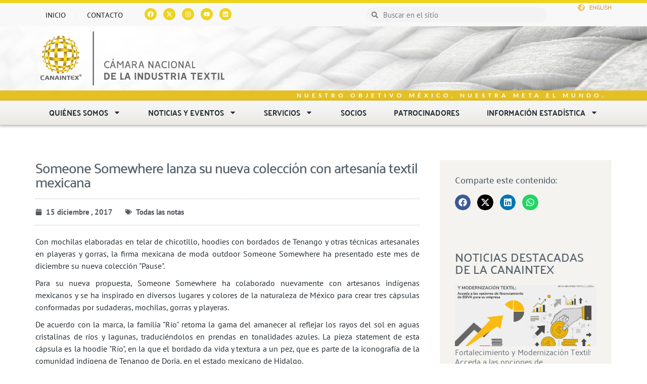

--- FILE ---
content_type: text/html; charset=UTF-8
request_url: https://canaintex.org.mx/someone-somewhere-lanza-su-nueva-coleccin-con-artesana-textil-mexicana/
body_size: 26314
content:
<!DOCTYPE html>
<html lang="es">
<head>
	<meta charset="UTF-8">
	<meta name="viewport" content="width=device-width, initial-scale=1.0, viewport-fit=cover" />		<script>(function(html){html.className = html.className.replace(/\bno-js\b/,'js')})(document.documentElement);</script>
<meta name='robots' content='index, follow, max-image-preview:large, max-snippet:-1, max-video-preview:-1' />

	<!-- This site is optimized with the Yoast SEO plugin v25.6 - https://yoast.com/wordpress/plugins/seo/ -->
	<title>Someone Somewhere lanza su nueva colecci&oacute;n con artesan&iacute;a textil mexicana - Canaintex</title>
	<link rel="canonical" href="https://canaintex.org.mx/someone-somewhere-lanza-su-nueva-coleccin-con-artesana-textil-mexicana/" />
	<meta property="og:locale" content="es_MX" />
	<meta property="og:type" content="article" />
	<meta property="og:title" content="Someone Somewhere lanza su nueva colecci&oacute;n con artesan&iacute;a textil mexicana - Canaintex" />
	<meta property="og:description" content="Con mochilas elaboradas en telar de chicotillo, hoodies con bordados de Tenango y otras t&eacute;cnicas artesanales en playeras y gorras, la firma mexicana de moda outdoor Someone Somewhere ha presentado este mes de diciembre su nueva colecci&oacute;n &quot;Pause&quot;. Para su nueva propuesta, Someone Somewhere ha colaborado nuevamente con artesanos ind&iacute;genas mexicanos y se ha inspirado &hellip; Continúa leyendo Someone Somewhere lanza su nueva colecci&oacute;n con artesan&iacute;a textil mexicana" />
	<meta property="og:url" content="https://canaintex.org.mx/someone-somewhere-lanza-su-nueva-coleccin-con-artesana-textil-mexicana/" />
	<meta property="og:site_name" content="Canaintex" />
	<meta property="article:publisher" content="https://www.facebook.com/Canaintex-667192073486838/" />
	<meta property="article:published_time" content="2017-12-15T06:00:00+00:00" />
	<meta name="author" content="CANAINTEX" />
	<meta name="twitter:card" content="summary_large_image" />
	<meta name="twitter:creator" content="@canaintex_mx" />
	<meta name="twitter:site" content="@canaintex_mx" />
	<meta name="twitter:label1" content="Escrito por" />
	<meta name="twitter:data1" content="CANAINTEX" />
	<meta name="twitter:label2" content="Tiempo de lectura" />
	<meta name="twitter:data2" content="2 minutos" />
	<script type="application/ld+json" class="yoast-schema-graph">{"@context":"https://schema.org","@graph":[{"@type":"Article","@id":"https://canaintex.org.mx/someone-somewhere-lanza-su-nueva-coleccin-con-artesana-textil-mexicana/#article","isPartOf":{"@id":"https://canaintex.org.mx/someone-somewhere-lanza-su-nueva-coleccin-con-artesana-textil-mexicana/"},"author":{"name":"CANAINTEX","@id":"https://canaintex.org.mx/#/schema/person/f69edfaf274ee86ff09ad1202ad1e2aa"},"headline":"Someone Somewhere lanza su nueva colecci&oacute;n con artesan&iacute;a textil mexicana","datePublished":"2017-12-15T06:00:00+00:00","mainEntityOfPage":{"@id":"https://canaintex.org.mx/someone-somewhere-lanza-su-nueva-coleccin-con-artesana-textil-mexicana/"},"wordCount":469,"publisher":{"@id":"https://canaintex.org.mx/#organization"},"articleSection":["Todas las notas"],"inLanguage":"es"},{"@type":"WebPage","@id":"https://canaintex.org.mx/someone-somewhere-lanza-su-nueva-coleccin-con-artesana-textil-mexicana/","url":"https://canaintex.org.mx/someone-somewhere-lanza-su-nueva-coleccin-con-artesana-textil-mexicana/","name":"Someone Somewhere lanza su nueva colecci&oacute;n con artesan&iacute;a textil mexicana - Canaintex","isPartOf":{"@id":"https://canaintex.org.mx/#website"},"datePublished":"2017-12-15T06:00:00+00:00","breadcrumb":{"@id":"https://canaintex.org.mx/someone-somewhere-lanza-su-nueva-coleccin-con-artesana-textil-mexicana/#breadcrumb"},"inLanguage":"es","potentialAction":[{"@type":"ReadAction","target":["https://canaintex.org.mx/someone-somewhere-lanza-su-nueva-coleccin-con-artesana-textil-mexicana/"]}]},{"@type":"BreadcrumbList","@id":"https://canaintex.org.mx/someone-somewhere-lanza-su-nueva-coleccin-con-artesana-textil-mexicana/#breadcrumb","itemListElement":[{"@type":"ListItem","position":1,"name":"Inicio","item":"https://canaintex.org.mx/"},{"@type":"ListItem","position":2,"name":"Noticias &#8211; general","item":"https://canaintex.org.mx/noticias-general/"},{"@type":"ListItem","position":3,"name":"Someone Somewhere lanza su nueva colecci&oacute;n con artesan&iacute;a textil mexicana"}]},{"@type":"WebSite","@id":"https://canaintex.org.mx/#website","url":"https://canaintex.org.mx/","name":"Canaintex","description":"Cámara Nacional de la Industria Textil","publisher":{"@id":"https://canaintex.org.mx/#organization"},"potentialAction":[{"@type":"SearchAction","target":{"@type":"EntryPoint","urlTemplate":"https://canaintex.org.mx/?s={search_term_string}"},"query-input":{"@type":"PropertyValueSpecification","valueRequired":true,"valueName":"search_term_string"}}],"inLanguage":"es"},{"@type":"Organization","@id":"https://canaintex.org.mx/#organization","name":"Canaintex","url":"https://canaintex.org.mx/","logo":{"@type":"ImageObject","inLanguage":"es","@id":"https://canaintex.org.mx/#/schema/logo/image/","url":"https://canaintex.org.mx/wp-content/uploads/2019/12/canaintex-logo.png","contentUrl":"https://canaintex.org.mx/wp-content/uploads/2019/12/canaintex-logo.png","width":240,"height":240,"caption":"Canaintex"},"image":{"@id":"https://canaintex.org.mx/#/schema/logo/image/"},"sameAs":["https://www.facebook.com/Canaintex-667192073486838/","https://x.com/canaintex_mx","https://instagram.com/canaintex_mexico?igshid=10qskbc79r967","https://www.youtube.com/c/CANAINTEX_Mexico","https://www.linkedin.com/company/canaintex/"]},{"@type":"Person","@id":"https://canaintex.org.mx/#/schema/person/f69edfaf274ee86ff09ad1202ad1e2aa","name":"CANAINTEX","image":{"@type":"ImageObject","inLanguage":"es","@id":"https://canaintex.org.mx/#/schema/person/image/","url":"https://secure.gravatar.com/avatar/73b8b1077b807ea84d70f7f66029c1c1?s=96&d=mm&r=g","contentUrl":"https://secure.gravatar.com/avatar/73b8b1077b807ea84d70f7f66029c1c1?s=96&d=mm&r=g","caption":"CANAINTEX"},"url":"https://canaintex.org.mx/author/sistemas/"}]}</script>
	<!-- / Yoast SEO plugin. -->


<link rel='dns-prefetch' href='//maps.googleapis.com' />
<link rel='dns-prefetch' href='//www.googletagmanager.com' />
<link rel="alternate" type="application/rss+xml" title="Canaintex &raquo; Feed" href="https://canaintex.org.mx/feed/" />
<link rel="alternate" type="application/rss+xml" title="Canaintex &raquo; RSS de los comentarios" href="https://canaintex.org.mx/comments/feed/" />
<script type="text/javascript">
/* <![CDATA[ */
window._wpemojiSettings = {"baseUrl":"https:\/\/s.w.org\/images\/core\/emoji\/15.0.3\/72x72\/","ext":".png","svgUrl":"https:\/\/s.w.org\/images\/core\/emoji\/15.0.3\/svg\/","svgExt":".svg","source":{"concatemoji":"https:\/\/canaintex.org.mx\/wp-includes\/js\/wp-emoji-release.min.js?ver=6.6.2"}};
/*! This file is auto-generated */
!function(i,n){var o,s,e;function c(e){try{var t={supportTests:e,timestamp:(new Date).valueOf()};sessionStorage.setItem(o,JSON.stringify(t))}catch(e){}}function p(e,t,n){e.clearRect(0,0,e.canvas.width,e.canvas.height),e.fillText(t,0,0);var t=new Uint32Array(e.getImageData(0,0,e.canvas.width,e.canvas.height).data),r=(e.clearRect(0,0,e.canvas.width,e.canvas.height),e.fillText(n,0,0),new Uint32Array(e.getImageData(0,0,e.canvas.width,e.canvas.height).data));return t.every(function(e,t){return e===r[t]})}function u(e,t,n){switch(t){case"flag":return n(e,"\ud83c\udff3\ufe0f\u200d\u26a7\ufe0f","\ud83c\udff3\ufe0f\u200b\u26a7\ufe0f")?!1:!n(e,"\ud83c\uddfa\ud83c\uddf3","\ud83c\uddfa\u200b\ud83c\uddf3")&&!n(e,"\ud83c\udff4\udb40\udc67\udb40\udc62\udb40\udc65\udb40\udc6e\udb40\udc67\udb40\udc7f","\ud83c\udff4\u200b\udb40\udc67\u200b\udb40\udc62\u200b\udb40\udc65\u200b\udb40\udc6e\u200b\udb40\udc67\u200b\udb40\udc7f");case"emoji":return!n(e,"\ud83d\udc26\u200d\u2b1b","\ud83d\udc26\u200b\u2b1b")}return!1}function f(e,t,n){var r="undefined"!=typeof WorkerGlobalScope&&self instanceof WorkerGlobalScope?new OffscreenCanvas(300,150):i.createElement("canvas"),a=r.getContext("2d",{willReadFrequently:!0}),o=(a.textBaseline="top",a.font="600 32px Arial",{});return e.forEach(function(e){o[e]=t(a,e,n)}),o}function t(e){var t=i.createElement("script");t.src=e,t.defer=!0,i.head.appendChild(t)}"undefined"!=typeof Promise&&(o="wpEmojiSettingsSupports",s=["flag","emoji"],n.supports={everything:!0,everythingExceptFlag:!0},e=new Promise(function(e){i.addEventListener("DOMContentLoaded",e,{once:!0})}),new Promise(function(t){var n=function(){try{var e=JSON.parse(sessionStorage.getItem(o));if("object"==typeof e&&"number"==typeof e.timestamp&&(new Date).valueOf()<e.timestamp+604800&&"object"==typeof e.supportTests)return e.supportTests}catch(e){}return null}();if(!n){if("undefined"!=typeof Worker&&"undefined"!=typeof OffscreenCanvas&&"undefined"!=typeof URL&&URL.createObjectURL&&"undefined"!=typeof Blob)try{var e="postMessage("+f.toString()+"("+[JSON.stringify(s),u.toString(),p.toString()].join(",")+"));",r=new Blob([e],{type:"text/javascript"}),a=new Worker(URL.createObjectURL(r),{name:"wpTestEmojiSupports"});return void(a.onmessage=function(e){c(n=e.data),a.terminate(),t(n)})}catch(e){}c(n=f(s,u,p))}t(n)}).then(function(e){for(var t in e)n.supports[t]=e[t],n.supports.everything=n.supports.everything&&n.supports[t],"flag"!==t&&(n.supports.everythingExceptFlag=n.supports.everythingExceptFlag&&n.supports[t]);n.supports.everythingExceptFlag=n.supports.everythingExceptFlag&&!n.supports.flag,n.DOMReady=!1,n.readyCallback=function(){n.DOMReady=!0}}).then(function(){return e}).then(function(){var e;n.supports.everything||(n.readyCallback(),(e=n.source||{}).concatemoji?t(e.concatemoji):e.wpemoji&&e.twemoji&&(t(e.twemoji),t(e.wpemoji)))}))}((window,document),window._wpemojiSettings);
/* ]]> */
</script>
<style id='wp-emoji-styles-inline-css' type='text/css'>

	img.wp-smiley, img.emoji {
		display: inline !important;
		border: none !important;
		box-shadow: none !important;
		height: 1em !important;
		width: 1em !important;
		margin: 0 0.07em !important;
		vertical-align: -0.1em !important;
		background: none !important;
		padding: 0 !important;
	}
</style>
<link rel='stylesheet' id='wp-block-library-css' href='https://canaintex.org.mx/wp-includes/css/dist/block-library/style.min.css?ver=6.6.2' type='text/css' media='all' />
<style id='safe-svg-svg-icon-style-inline-css' type='text/css'>
.safe-svg-cover{text-align:center}.safe-svg-cover .safe-svg-inside{display:inline-block;max-width:100%}.safe-svg-cover svg{fill:currentColor;height:100%;max-height:100%;max-width:100%;width:100%}

</style>
<style id='classic-theme-styles-inline-css' type='text/css'>
/*! This file is auto-generated */
.wp-block-button__link{color:#fff;background-color:#32373c;border-radius:9999px;box-shadow:none;text-decoration:none;padding:calc(.667em + 2px) calc(1.333em + 2px);font-size:1.125em}.wp-block-file__button{background:#32373c;color:#fff;text-decoration:none}
</style>
<style id='global-styles-inline-css' type='text/css'>
:root{--wp--preset--aspect-ratio--square: 1;--wp--preset--aspect-ratio--4-3: 4/3;--wp--preset--aspect-ratio--3-4: 3/4;--wp--preset--aspect-ratio--3-2: 3/2;--wp--preset--aspect-ratio--2-3: 2/3;--wp--preset--aspect-ratio--16-9: 16/9;--wp--preset--aspect-ratio--9-16: 9/16;--wp--preset--color--black: #000000;--wp--preset--color--cyan-bluish-gray: #abb8c3;--wp--preset--color--white: #ffffff;--wp--preset--color--pale-pink: #f78da7;--wp--preset--color--vivid-red: #cf2e2e;--wp--preset--color--luminous-vivid-orange: #ff6900;--wp--preset--color--luminous-vivid-amber: #fcb900;--wp--preset--color--light-green-cyan: #7bdcb5;--wp--preset--color--vivid-green-cyan: #00d084;--wp--preset--color--pale-cyan-blue: #8ed1fc;--wp--preset--color--vivid-cyan-blue: #0693e3;--wp--preset--color--vivid-purple: #9b51e0;--wp--preset--gradient--vivid-cyan-blue-to-vivid-purple: linear-gradient(135deg,rgba(6,147,227,1) 0%,rgb(155,81,224) 100%);--wp--preset--gradient--light-green-cyan-to-vivid-green-cyan: linear-gradient(135deg,rgb(122,220,180) 0%,rgb(0,208,130) 100%);--wp--preset--gradient--luminous-vivid-amber-to-luminous-vivid-orange: linear-gradient(135deg,rgba(252,185,0,1) 0%,rgba(255,105,0,1) 100%);--wp--preset--gradient--luminous-vivid-orange-to-vivid-red: linear-gradient(135deg,rgba(255,105,0,1) 0%,rgb(207,46,46) 100%);--wp--preset--gradient--very-light-gray-to-cyan-bluish-gray: linear-gradient(135deg,rgb(238,238,238) 0%,rgb(169,184,195) 100%);--wp--preset--gradient--cool-to-warm-spectrum: linear-gradient(135deg,rgb(74,234,220) 0%,rgb(151,120,209) 20%,rgb(207,42,186) 40%,rgb(238,44,130) 60%,rgb(251,105,98) 80%,rgb(254,248,76) 100%);--wp--preset--gradient--blush-light-purple: linear-gradient(135deg,rgb(255,206,236) 0%,rgb(152,150,240) 100%);--wp--preset--gradient--blush-bordeaux: linear-gradient(135deg,rgb(254,205,165) 0%,rgb(254,45,45) 50%,rgb(107,0,62) 100%);--wp--preset--gradient--luminous-dusk: linear-gradient(135deg,rgb(255,203,112) 0%,rgb(199,81,192) 50%,rgb(65,88,208) 100%);--wp--preset--gradient--pale-ocean: linear-gradient(135deg,rgb(255,245,203) 0%,rgb(182,227,212) 50%,rgb(51,167,181) 100%);--wp--preset--gradient--electric-grass: linear-gradient(135deg,rgb(202,248,128) 0%,rgb(113,206,126) 100%);--wp--preset--gradient--midnight: linear-gradient(135deg,rgb(2,3,129) 0%,rgb(40,116,252) 100%);--wp--preset--font-size--small: 13px;--wp--preset--font-size--medium: 20px;--wp--preset--font-size--large: 36px;--wp--preset--font-size--x-large: 42px;--wp--preset--spacing--20: 0.44rem;--wp--preset--spacing--30: 0.67rem;--wp--preset--spacing--40: 1rem;--wp--preset--spacing--50: 1.5rem;--wp--preset--spacing--60: 2.25rem;--wp--preset--spacing--70: 3.38rem;--wp--preset--spacing--80: 5.06rem;--wp--preset--shadow--natural: 6px 6px 9px rgba(0, 0, 0, 0.2);--wp--preset--shadow--deep: 12px 12px 50px rgba(0, 0, 0, 0.4);--wp--preset--shadow--sharp: 6px 6px 0px rgba(0, 0, 0, 0.2);--wp--preset--shadow--outlined: 6px 6px 0px -3px rgba(255, 255, 255, 1), 6px 6px rgba(0, 0, 0, 1);--wp--preset--shadow--crisp: 6px 6px 0px rgba(0, 0, 0, 1);}:where(.is-layout-flex){gap: 0.5em;}:where(.is-layout-grid){gap: 0.5em;}body .is-layout-flex{display: flex;}.is-layout-flex{flex-wrap: wrap;align-items: center;}.is-layout-flex > :is(*, div){margin: 0;}body .is-layout-grid{display: grid;}.is-layout-grid > :is(*, div){margin: 0;}:where(.wp-block-columns.is-layout-flex){gap: 2em;}:where(.wp-block-columns.is-layout-grid){gap: 2em;}:where(.wp-block-post-template.is-layout-flex){gap: 1.25em;}:where(.wp-block-post-template.is-layout-grid){gap: 1.25em;}.has-black-color{color: var(--wp--preset--color--black) !important;}.has-cyan-bluish-gray-color{color: var(--wp--preset--color--cyan-bluish-gray) !important;}.has-white-color{color: var(--wp--preset--color--white) !important;}.has-pale-pink-color{color: var(--wp--preset--color--pale-pink) !important;}.has-vivid-red-color{color: var(--wp--preset--color--vivid-red) !important;}.has-luminous-vivid-orange-color{color: var(--wp--preset--color--luminous-vivid-orange) !important;}.has-luminous-vivid-amber-color{color: var(--wp--preset--color--luminous-vivid-amber) !important;}.has-light-green-cyan-color{color: var(--wp--preset--color--light-green-cyan) !important;}.has-vivid-green-cyan-color{color: var(--wp--preset--color--vivid-green-cyan) !important;}.has-pale-cyan-blue-color{color: var(--wp--preset--color--pale-cyan-blue) !important;}.has-vivid-cyan-blue-color{color: var(--wp--preset--color--vivid-cyan-blue) !important;}.has-vivid-purple-color{color: var(--wp--preset--color--vivid-purple) !important;}.has-black-background-color{background-color: var(--wp--preset--color--black) !important;}.has-cyan-bluish-gray-background-color{background-color: var(--wp--preset--color--cyan-bluish-gray) !important;}.has-white-background-color{background-color: var(--wp--preset--color--white) !important;}.has-pale-pink-background-color{background-color: var(--wp--preset--color--pale-pink) !important;}.has-vivid-red-background-color{background-color: var(--wp--preset--color--vivid-red) !important;}.has-luminous-vivid-orange-background-color{background-color: var(--wp--preset--color--luminous-vivid-orange) !important;}.has-luminous-vivid-amber-background-color{background-color: var(--wp--preset--color--luminous-vivid-amber) !important;}.has-light-green-cyan-background-color{background-color: var(--wp--preset--color--light-green-cyan) !important;}.has-vivid-green-cyan-background-color{background-color: var(--wp--preset--color--vivid-green-cyan) !important;}.has-pale-cyan-blue-background-color{background-color: var(--wp--preset--color--pale-cyan-blue) !important;}.has-vivid-cyan-blue-background-color{background-color: var(--wp--preset--color--vivid-cyan-blue) !important;}.has-vivid-purple-background-color{background-color: var(--wp--preset--color--vivid-purple) !important;}.has-black-border-color{border-color: var(--wp--preset--color--black) !important;}.has-cyan-bluish-gray-border-color{border-color: var(--wp--preset--color--cyan-bluish-gray) !important;}.has-white-border-color{border-color: var(--wp--preset--color--white) !important;}.has-pale-pink-border-color{border-color: var(--wp--preset--color--pale-pink) !important;}.has-vivid-red-border-color{border-color: var(--wp--preset--color--vivid-red) !important;}.has-luminous-vivid-orange-border-color{border-color: var(--wp--preset--color--luminous-vivid-orange) !important;}.has-luminous-vivid-amber-border-color{border-color: var(--wp--preset--color--luminous-vivid-amber) !important;}.has-light-green-cyan-border-color{border-color: var(--wp--preset--color--light-green-cyan) !important;}.has-vivid-green-cyan-border-color{border-color: var(--wp--preset--color--vivid-green-cyan) !important;}.has-pale-cyan-blue-border-color{border-color: var(--wp--preset--color--pale-cyan-blue) !important;}.has-vivid-cyan-blue-border-color{border-color: var(--wp--preset--color--vivid-cyan-blue) !important;}.has-vivid-purple-border-color{border-color: var(--wp--preset--color--vivid-purple) !important;}.has-vivid-cyan-blue-to-vivid-purple-gradient-background{background: var(--wp--preset--gradient--vivid-cyan-blue-to-vivid-purple) !important;}.has-light-green-cyan-to-vivid-green-cyan-gradient-background{background: var(--wp--preset--gradient--light-green-cyan-to-vivid-green-cyan) !important;}.has-luminous-vivid-amber-to-luminous-vivid-orange-gradient-background{background: var(--wp--preset--gradient--luminous-vivid-amber-to-luminous-vivid-orange) !important;}.has-luminous-vivid-orange-to-vivid-red-gradient-background{background: var(--wp--preset--gradient--luminous-vivid-orange-to-vivid-red) !important;}.has-very-light-gray-to-cyan-bluish-gray-gradient-background{background: var(--wp--preset--gradient--very-light-gray-to-cyan-bluish-gray) !important;}.has-cool-to-warm-spectrum-gradient-background{background: var(--wp--preset--gradient--cool-to-warm-spectrum) !important;}.has-blush-light-purple-gradient-background{background: var(--wp--preset--gradient--blush-light-purple) !important;}.has-blush-bordeaux-gradient-background{background: var(--wp--preset--gradient--blush-bordeaux) !important;}.has-luminous-dusk-gradient-background{background: var(--wp--preset--gradient--luminous-dusk) !important;}.has-pale-ocean-gradient-background{background: var(--wp--preset--gradient--pale-ocean) !important;}.has-electric-grass-gradient-background{background: var(--wp--preset--gradient--electric-grass) !important;}.has-midnight-gradient-background{background: var(--wp--preset--gradient--midnight) !important;}.has-small-font-size{font-size: var(--wp--preset--font-size--small) !important;}.has-medium-font-size{font-size: var(--wp--preset--font-size--medium) !important;}.has-large-font-size{font-size: var(--wp--preset--font-size--large) !important;}.has-x-large-font-size{font-size: var(--wp--preset--font-size--x-large) !important;}
:where(.wp-block-post-template.is-layout-flex){gap: 1.25em;}:where(.wp-block-post-template.is-layout-grid){gap: 1.25em;}
:where(.wp-block-columns.is-layout-flex){gap: 2em;}:where(.wp-block-columns.is-layout-grid){gap: 2em;}
:root :where(.wp-block-pullquote){font-size: 1.5em;line-height: 1.6;}
</style>
<link rel='stylesheet' id='h5p-plugin-styles-css' href='https://canaintex.org.mx/wp-content/plugins/h5p/h5p-php-library/styles/h5p.css?ver=1.16.2' type='text/css' media='all' />
<link rel='stylesheet' id='bootstrap-css' href='https://canaintex.org.mx/wp-content/themes/canaintex/css/bootstrap.min.css?ver=3.3.6' type='text/css' media='all' />
<link rel='stylesheet' id='font.awesome-css' href='https://canaintex.org.mx/wp-content/themes/canaintex/css/font-awesome.min.css?ver=4.5.0' type='text/css' media='all' />
<link rel='stylesheet' id='linear.icons-css' href='https://canaintex.org.mx/wp-content/themes/canaintex/css/lnr.icons.css?ver=10.0' type='text/css' media='all' />
<link rel='stylesheet' id='unslider-css' href='https://canaintex.org.mx/wp-content/themes/canaintex/css/unslider.css?ver=3.1.0' type='text/css' media='all' />
<link rel='stylesheet' id='unslider.dots-css' href='https://canaintex.org.mx/wp-content/themes/canaintex/css/unslider-dots.css?ver=3.1.0' type='text/css' media='all' />
<link rel='stylesheet' id='fullcalendar-css' href='https://canaintex.org.mx/wp-content/themes/canaintex/css/fullcalendar.min.css?ver=2.9.0' type='text/css' media='all' />
<link rel='stylesheet' id='owl.carrusel-css' href='https://canaintex.org.mx/wp-content/themes/canaintex/css/owl.carousel.css?ver=2.0' type='text/css' media='all' />
<link rel='stylesheet' id='fancybox-css' href='https://canaintex.org.mx/wp-content/themes/canaintex/css/jquery.fancybox.css?ver=2.0' type='text/css' media='all' />
<link rel='stylesheet' id='open.sans-css' href='https://canaintex.org.mx/wp-content/themes/canaintex/css/open-sans.css?ver=1.0' type='text/css' media='all' />
<link rel='stylesheet' id='twentyfifteen-style-css' href='https://canaintex.org.mx/wp-content/themes/canaintex/style.css?ver=6.6.2' type='text/css' media='all' />
<link rel='stylesheet' id='elementor-frontend-css' href='https://canaintex.org.mx/wp-content/plugins/elementor/assets/css/frontend.min.css?ver=3.29.1' type='text/css' media='all' />
<link rel='stylesheet' id='widget-heading-css' href='https://canaintex.org.mx/wp-content/plugins/elementor/assets/css/widget-heading.min.css?ver=3.29.1' type='text/css' media='all' />
<link rel='stylesheet' id='widget-video-css' href='https://canaintex.org.mx/wp-content/plugins/elementor/assets/css/widget-video.min.css?ver=3.29.1' type='text/css' media='all' />
<link rel='stylesheet' id='e-animation-fadeIn-css' href='https://canaintex.org.mx/wp-content/plugins/elementor/assets/lib/animations/styles/fadeIn.min.css?ver=3.29.1' type='text/css' media='all' />
<link rel='stylesheet' id='e-popup-css' href='https://canaintex.org.mx/wp-content/plugins/elementor-pro/assets/css/conditionals/popup.min.css?ver=3.29.0' type='text/css' media='all' />
<link rel='stylesheet' id='widget-nav-menu-css' href='https://canaintex.org.mx/wp-content/plugins/elementor-pro/assets/css/widget-nav-menu.min.css?ver=3.29.0' type='text/css' media='all' />
<link rel='stylesheet' id='widget-social-icons-css' href='https://canaintex.org.mx/wp-content/plugins/elementor/assets/css/widget-social-icons.min.css?ver=3.29.1' type='text/css' media='all' />
<link rel='stylesheet' id='e-apple-webkit-css' href='https://canaintex.org.mx/wp-content/plugins/elementor/assets/css/conditionals/apple-webkit.min.css?ver=3.29.1' type='text/css' media='all' />
<link rel='stylesheet' id='widget-search-form-css' href='https://canaintex.org.mx/wp-content/plugins/elementor-pro/assets/css/widget-search-form.min.css?ver=3.29.0' type='text/css' media='all' />
<link rel='stylesheet' id='widget-icon-list-css' href='https://canaintex.org.mx/wp-content/plugins/elementor/assets/css/widget-icon-list.min.css?ver=3.29.1' type='text/css' media='all' />
<link rel='stylesheet' id='widget-image-css' href='https://canaintex.org.mx/wp-content/plugins/elementor/assets/css/widget-image.min.css?ver=3.29.1' type='text/css' media='all' />
<link rel='stylesheet' id='e-sticky-css' href='https://canaintex.org.mx/wp-content/plugins/elementor-pro/assets/css/modules/sticky.min.css?ver=3.29.0' type='text/css' media='all' />
<link rel='stylesheet' id='widget-post-info-css' href='https://canaintex.org.mx/wp-content/plugins/elementor-pro/assets/css/widget-post-info.min.css?ver=3.29.0' type='text/css' media='all' />
<link rel='stylesheet' id='widget-divider-css' href='https://canaintex.org.mx/wp-content/plugins/elementor/assets/css/widget-divider.min.css?ver=3.29.1' type='text/css' media='all' />
<link rel='stylesheet' id='widget-share-buttons-css' href='https://canaintex.org.mx/wp-content/plugins/elementor-pro/assets/css/widget-share-buttons.min.css?ver=3.29.0' type='text/css' media='all' />
<link rel='stylesheet' id='widget-post-navigation-css' href='https://canaintex.org.mx/wp-content/plugins/elementor-pro/assets/css/widget-post-navigation.min.css?ver=3.29.0' type='text/css' media='all' />
<link rel='stylesheet' id='widget-posts-css' href='https://canaintex.org.mx/wp-content/plugins/elementor-pro/assets/css/widget-posts.min.css?ver=3.29.0' type='text/css' media='all' />
<link rel='stylesheet' id='e-shapes-css' href='https://canaintex.org.mx/wp-content/plugins/elementor/assets/css/conditionals/shapes.min.css?ver=3.29.1' type='text/css' media='all' />
<link rel='stylesheet' id='elementor-post-16000-css' href='https://canaintex.org.mx/wp-content/uploads/elementor/css/post-16000.css?ver=1768327286' type='text/css' media='all' />
<link rel='stylesheet' id='elementor-post-47751-css' href='https://canaintex.org.mx/wp-content/uploads/elementor/css/post-47751.css?ver=1768327286' type='text/css' media='all' />
<link rel='stylesheet' id='elementor-post-47733-css' href='https://canaintex.org.mx/wp-content/uploads/elementor/css/post-47733.css?ver=1768327286' type='text/css' media='all' />
<link rel='stylesheet' id='elementor-post-55237-css' href='https://canaintex.org.mx/wp-content/uploads/elementor/css/post-55237.css?ver=1768327286' type='text/css' media='all' />
<link rel='stylesheet' id='elementor-post-15354-css' href='https://canaintex.org.mx/wp-content/uploads/elementor/css/post-15354.css?ver=1768328084' type='text/css' media='all' />
<link rel='stylesheet' id='elementor-post-15488-css' href='https://canaintex.org.mx/wp-content/uploads/elementor/css/post-15488.css?ver=1768327287' type='text/css' media='all' />
<link rel='stylesheet' id='elementor-gf-local-palanquin-css' href='https://canaintex.org.mx/wp-content/uploads/elementor/google-fonts/css/palanquin.css?ver=1748890539' type='text/css' media='all' />
<link rel='stylesheet' id='elementor-gf-local-ptsansnarrow-css' href='https://canaintex.org.mx/wp-content/uploads/elementor/google-fonts/css/ptsansnarrow.css?ver=1748890539' type='text/css' media='all' />
<link rel='stylesheet' id='elementor-gf-local-ptsans-css' href='https://canaintex.org.mx/wp-content/uploads/elementor/google-fonts/css/ptsans.css?ver=1748890540' type='text/css' media='all' />
<link rel='stylesheet' id='elementor-gf-local-montserrat-css' href='https://canaintex.org.mx/wp-content/uploads/elementor/google-fonts/css/montserrat.css?ver=1748890548' type='text/css' media='all' />
<link rel='stylesheet' id='elementor-gf-local-poppins-css' href='https://canaintex.org.mx/wp-content/uploads/elementor/google-fonts/css/poppins.css?ver=1748890809' type='text/css' media='all' />
<link rel='stylesheet' id='elementor-gf-local-didactgothic-css' href='https://canaintex.org.mx/wp-content/uploads/elementor/google-fonts/css/didactgothic.css?ver=1758856118' type='text/css' media='all' />
<link rel='stylesheet' id='elementor-gf-local-lato-css' href='https://canaintex.org.mx/wp-content/uploads/elementor/google-fonts/css/lato.css?ver=1748890549' type='text/css' media='all' />
<link rel='stylesheet' id='elementor-gf-local-roboto-css' href='https://canaintex.org.mx/wp-content/uploads/elementor/google-fonts/css/roboto.css?ver=1748890557' type='text/css' media='all' />
<script type="text/javascript" src="https://canaintex.org.mx/wp-includes/js/jquery/jquery.min.js?ver=3.7.1" id="jquery-core-js"></script>
<script type="text/javascript" src="https://canaintex.org.mx/wp-includes/js/jquery/jquery-migrate.min.js?ver=3.4.1" id="jquery-migrate-js"></script>
<script type="text/javascript" src="https://canaintex.org.mx/wp-content/themes/canaintex/js/bootstrap.min.js?ver=3.3.6" id="bootstrap-js"></script>
<script type="text/javascript" src="https://canaintex.org.mx/wp-content/themes/canaintex/js/fullcalendar.min.js?ver=2.9.0" id="fullcalendar-js"></script>
<script type="text/javascript" src="https://canaintex.org.mx/wp-content/themes/canaintex/js/lang/es.js?ver=1.0" id="fullcalendar.es-js"></script>
<script type="text/javascript" src="https://canaintex.org.mx/wp-content/themes/canaintex/js/unslider-min.js?ver=3.1.0" id="unslider-js"></script>
<script type="text/javascript" src="https://canaintex.org.mx/wp-content/themes/canaintex/js/owl.carousel.min.js?ver=2.0" id="owl.carrusel-js"></script>
<script type="text/javascript" src="https://canaintex.org.mx/wp-content/themes/canaintex/js/chart.js?ver=0.9.5" id="chartjs-js"></script>
<script type="text/javascript" src="https://canaintex.org.mx/wp-content/themes/canaintex/js/jquery.fancybox.js?ver=2.0" id="fancybox-js"></script>
<script type="text/javascript" src="https://maps.googleapis.com/maps/api/js?v=3.exp&amp;sensor=false&amp;ver=6.6.2" id="google.maps-js"></script>
<script type="text/javascript" src="https://canaintex.org.mx/wp-content/themes/canaintex/js/global.js?ver=1.0" id="global-js"></script>

<!-- Google tag (gtag.js) snippet added by Site Kit -->
<!-- Fragmento de código de Google Analytics añadido por Site Kit -->
<script type="text/javascript" src="https://www.googletagmanager.com/gtag/js?id=GT-W6JK8HG" id="google_gtagjs-js" async></script>
<script type="text/javascript" id="google_gtagjs-js-after">
/* <![CDATA[ */
window.dataLayer = window.dataLayer || [];function gtag(){dataLayer.push(arguments);}
gtag("set","linker",{"domains":["canaintex.org.mx"]});
gtag("js", new Date());
gtag("set", "developer_id.dZTNiMT", true);
gtag("config", "GT-W6JK8HG", {"googlesitekit_post_type":"post"});
/* ]]> */
</script>
<link rel="https://api.w.org/" href="https://canaintex.org.mx/wp-json/" /><link rel="alternate" title="JSON" type="application/json" href="https://canaintex.org.mx/wp-json/wp/v2/posts/6234" /><link rel="EditURI" type="application/rsd+xml" title="RSD" href="https://canaintex.org.mx/xmlrpc.php?rsd" />
<meta name="generator" content="WordPress 6.6.2" />
<link rel='shortlink' href='https://canaintex.org.mx/?p=6234' />
<link rel="alternate" title="oEmbed (JSON)" type="application/json+oembed" href="https://canaintex.org.mx/wp-json/oembed/1.0/embed?url=https%3A%2F%2Fcanaintex.org.mx%2Fsomeone-somewhere-lanza-su-nueva-coleccin-con-artesana-textil-mexicana%2F" />
<link rel="alternate" title="oEmbed (XML)" type="text/xml+oembed" href="https://canaintex.org.mx/wp-json/oembed/1.0/embed?url=https%3A%2F%2Fcanaintex.org.mx%2Fsomeone-somewhere-lanza-su-nueva-coleccin-con-artesana-textil-mexicana%2F&#038;format=xml" />
<meta name="generator" content="Site Kit by Google 1.170.0" />
		<script>
		(function(h,o,t,j,a,r){
			h.hj=h.hj||function(){(h.hj.q=h.hj.q||[]).push(arguments)};
			h._hjSettings={hjid:957913,hjsv:5};
			a=o.getElementsByTagName('head')[0];
			r=o.createElement('script');r.async=1;
			r.src=t+h._hjSettings.hjid+j+h._hjSettings.hjsv;
			a.appendChild(r);
		})(window,document,'//static.hotjar.com/c/hotjar-','.js?sv=');
		</script>
		<meta name="generator" content="Elementor 3.29.1; features: e_font_icon_svg, additional_custom_breakpoints, e_local_google_fonts, e_element_cache; settings: css_print_method-external, google_font-enabled, font_display-auto">
<meta name="google-site-verification" content="A-gpIBt509r6mdUXpuIB1jpgCn2GEHVitrfCrpuLY-Q" />
<link href="https://fonts.googleapis.com/icon?family=Material+Icons" rel="stylesheet">
<script src="https://kit.fontawesome.com/yourcode.js" crossorigin="anonymous"></script>

			<style>
				.e-con.e-parent:nth-of-type(n+4):not(.e-lazyloaded):not(.e-no-lazyload),
				.e-con.e-parent:nth-of-type(n+4):not(.e-lazyloaded):not(.e-no-lazyload) * {
					background-image: none !important;
				}
				@media screen and (max-height: 1024px) {
					.e-con.e-parent:nth-of-type(n+3):not(.e-lazyloaded):not(.e-no-lazyload),
					.e-con.e-parent:nth-of-type(n+3):not(.e-lazyloaded):not(.e-no-lazyload) * {
						background-image: none !important;
					}
				}
				@media screen and (max-height: 640px) {
					.e-con.e-parent:nth-of-type(n+2):not(.e-lazyloaded):not(.e-no-lazyload),
					.e-con.e-parent:nth-of-type(n+2):not(.e-lazyloaded):not(.e-no-lazyload) * {
						background-image: none !important;
					}
				}
			</style>
			<style type="text/css" id="custom-background-css">
body.custom-background { background-color: #ffffff; }
</style>
	<link rel="icon" href="https://canaintex.org.mx/wp-content/uploads/2016/07/cropped-logo-canaintex-1-2-32x32.png" sizes="32x32" />
<link rel="icon" href="https://canaintex.org.mx/wp-content/uploads/2016/07/cropped-logo-canaintex-1-2-192x192.png" sizes="192x192" />
<link rel="apple-touch-icon" href="https://canaintex.org.mx/wp-content/uploads/2016/07/cropped-logo-canaintex-1-2-180x180.png" />
<meta name="msapplication-TileImage" content="https://canaintex.org.mx/wp-content/uploads/2016/07/cropped-logo-canaintex-1-2-270x270.png" />
</head>
<body class="post-template-default single single-post postid-6234 single-format-standard custom-background wp-custom-logo elementor-default elementor-template-full-width elementor-kit-16000 elementor-page-15483 elementor-page-15488">
		<div data-elementor-type="header" data-elementor-id="55237" class="elementor elementor-55237 elementor-location-header" data-elementor-post-type="elementor_library">
			<div class="elementor-element elementor-element-6f422ec e-con-full e-flex e-con e-parent" data-id="6f422ec" data-element_type="container">
		<div class="elementor-element elementor-element-ff7becc e-con-full e-flex e-con e-child" data-id="ff7becc" data-element_type="container" data-settings="{&quot;background_background&quot;:&quot;classic&quot;}">
		<div class="elementor-element elementor-element-3521b86 e-flex e-con-boxed e-con e-child" data-id="3521b86" data-element_type="container" data-settings="{&quot;background_background&quot;:&quot;classic&quot;}">
					<div class="e-con-inner">
		<div class="elementor-element elementor-element-44ebb705 e-con-full e-flex e-con e-child" data-id="44ebb705" data-element_type="container">
				<div class="elementor-element elementor-element-41fdad5d elementor-hidden-tablet elementor-hidden-phone elementor-nav-menu__align-start elementor-nav-menu--dropdown-none elementor-widget elementor-widget-nav-menu" data-id="41fdad5d" data-element_type="widget" data-settings="{&quot;layout&quot;:&quot;horizontal&quot;,&quot;submenu_icon&quot;:{&quot;value&quot;:&quot;&lt;svg class=\&quot;e-font-icon-svg e-fas-caret-down\&quot; viewBox=\&quot;0 0 320 512\&quot; xmlns=\&quot;http:\/\/www.w3.org\/2000\/svg\&quot;&gt;&lt;path d=\&quot;M31.3 192h257.3c17.8 0 26.7 21.5 14.1 34.1L174.1 354.8c-7.8 7.8-20.5 7.8-28.3 0L17.2 226.1C4.6 213.5 13.5 192 31.3 192z\&quot;&gt;&lt;\/path&gt;&lt;\/svg&gt;&quot;,&quot;library&quot;:&quot;fa-solid&quot;}}" data-widget_type="nav-menu.default">
								<nav aria-label="Menu" class="elementor-nav-menu--main elementor-nav-menu__container elementor-nav-menu--layout-horizontal e--pointer-none">
				<ul id="menu-1-41fdad5d" class="elementor-nav-menu"><li class="menu-item menu-item-type-post_type menu-item-object-page menu-item-home menu-item-15988"><a href="https://canaintex.org.mx/" class="elementor-item">Inicio</a></li>
<li class="menu-item menu-item-type-post_type menu-item-object-page menu-item-18859"><a href="https://canaintex.org.mx/contacto/" class="elementor-item">Contacto</a></li>
</ul>			</nav>
						<nav class="elementor-nav-menu--dropdown elementor-nav-menu__container" aria-hidden="true">
				<ul id="menu-2-41fdad5d" class="elementor-nav-menu"><li class="menu-item menu-item-type-post_type menu-item-object-page menu-item-home menu-item-15988"><a href="https://canaintex.org.mx/" class="elementor-item" tabindex="-1">Inicio</a></li>
<li class="menu-item menu-item-type-post_type menu-item-object-page menu-item-18859"><a href="https://canaintex.org.mx/contacto/" class="elementor-item" tabindex="-1">Contacto</a></li>
</ul>			</nav>
						</div>
				</div>
		<div class="elementor-element elementor-element-729882f e-con-full e-flex e-con e-child" data-id="729882f" data-element_type="container">
				<div class="elementor-element elementor-element-75ff6c0b elementor-shape-circle e-grid-align-left e-grid-align-mobile-center elementor-grid-0 elementor-widget elementor-widget-social-icons" data-id="75ff6c0b" data-element_type="widget" data-widget_type="social-icons.default">
							<div class="elementor-social-icons-wrapper elementor-grid" role="list">
							<span class="elementor-grid-item" role="listitem">
					<a class="elementor-icon elementor-social-icon elementor-social-icon-facebook elementor-repeater-item-07a2ee3" href="https://www.facebook.com/Canaintex-667192073486838/" target="_blank">
						<span class="elementor-screen-only">Facebook</span>
						<svg class="e-font-icon-svg e-fab-facebook" viewBox="0 0 512 512" xmlns="http://www.w3.org/2000/svg"><path d="M504 256C504 119 393 8 256 8S8 119 8 256c0 123.78 90.69 226.38 209.25 245V327.69h-63V256h63v-54.64c0-62.15 37-96.48 93.67-96.48 27.14 0 55.52 4.84 55.52 4.84v61h-31.28c-30.8 0-40.41 19.12-40.41 38.73V256h68.78l-11 71.69h-57.78V501C413.31 482.38 504 379.78 504 256z"></path></svg>					</a>
				</span>
							<span class="elementor-grid-item" role="listitem">
					<a class="elementor-icon elementor-social-icon elementor-social-icon- elementor-repeater-item-d94e0bc" href="https://twitter.com/canaintex_mx?lang=es" target="_blank">
						<span class="elementor-screen-only"></span>
						<svg xmlns="http://www.w3.org/2000/svg" viewBox="0 0 512 512"><path d="M389.2 48h70.6L305.6 224.2 487 464H345L233.7 318.6 106.5 464H35.8L200.7 275.5 26.8 48H172.4L272.9 180.9 389.2 48zM364.4 421.8h39.1L151.1 88h-42L364.4 421.8z"></path></svg>					</a>
				</span>
							<span class="elementor-grid-item" role="listitem">
					<a class="elementor-icon elementor-social-icon elementor-social-icon-instagram elementor-repeater-item-58acf4d" href="https://instagram.com/canaintex_mexico?igshid=10qskbc79r967" target="_blank">
						<span class="elementor-screen-only">Instagram</span>
						<svg class="e-font-icon-svg e-fab-instagram" viewBox="0 0 448 512" xmlns="http://www.w3.org/2000/svg"><path d="M224.1 141c-63.6 0-114.9 51.3-114.9 114.9s51.3 114.9 114.9 114.9S339 319.5 339 255.9 287.7 141 224.1 141zm0 189.6c-41.1 0-74.7-33.5-74.7-74.7s33.5-74.7 74.7-74.7 74.7 33.5 74.7 74.7-33.6 74.7-74.7 74.7zm146.4-194.3c0 14.9-12 26.8-26.8 26.8-14.9 0-26.8-12-26.8-26.8s12-26.8 26.8-26.8 26.8 12 26.8 26.8zm76.1 27.2c-1.7-35.9-9.9-67.7-36.2-93.9-26.2-26.2-58-34.4-93.9-36.2-37-2.1-147.9-2.1-184.9 0-35.8 1.7-67.6 9.9-93.9 36.1s-34.4 58-36.2 93.9c-2.1 37-2.1 147.9 0 184.9 1.7 35.9 9.9 67.7 36.2 93.9s58 34.4 93.9 36.2c37 2.1 147.9 2.1 184.9 0 35.9-1.7 67.7-9.9 93.9-36.2 26.2-26.2 34.4-58 36.2-93.9 2.1-37 2.1-147.8 0-184.8zM398.8 388c-7.8 19.6-22.9 34.7-42.6 42.6-29.5 11.7-99.5 9-132.1 9s-102.7 2.6-132.1-9c-19.6-7.8-34.7-22.9-42.6-42.6-11.7-29.5-9-99.5-9-132.1s-2.6-102.7 9-132.1c7.8-19.6 22.9-34.7 42.6-42.6 29.5-11.7 99.5-9 132.1-9s102.7-2.6 132.1 9c19.6 7.8 34.7 22.9 42.6 42.6 11.7 29.5 9 99.5 9 132.1s2.7 102.7-9 132.1z"></path></svg>					</a>
				</span>
							<span class="elementor-grid-item" role="listitem">
					<a class="elementor-icon elementor-social-icon elementor-social-icon-youtube elementor-repeater-item-6e6fcb5" href="https://www.youtube.com/c/CANAINTEX_Mexico" target="_blank">
						<span class="elementor-screen-only">Youtube</span>
						<svg class="e-font-icon-svg e-fab-youtube" viewBox="0 0 576 512" xmlns="http://www.w3.org/2000/svg"><path d="M549.655 124.083c-6.281-23.65-24.787-42.276-48.284-48.597C458.781 64 288 64 288 64S117.22 64 74.629 75.486c-23.497 6.322-42.003 24.947-48.284 48.597-11.412 42.867-11.412 132.305-11.412 132.305s0 89.438 11.412 132.305c6.281 23.65 24.787 41.5 48.284 47.821C117.22 448 288 448 288 448s170.78 0 213.371-11.486c23.497-6.321 42.003-24.171 48.284-47.821 11.412-42.867 11.412-132.305 11.412-132.305s0-89.438-11.412-132.305zm-317.51 213.508V175.185l142.739 81.205-142.739 81.201z"></path></svg>					</a>
				</span>
							<span class="elementor-grid-item" role="listitem">
					<a class="elementor-icon elementor-social-icon elementor-social-icon-linkedin elementor-repeater-item-68a2345" href="https://www.linkedin.com/company/canaintex/" target="_blank">
						<span class="elementor-screen-only">Linkedin</span>
						<svg class="e-font-icon-svg e-fab-linkedin" viewBox="0 0 448 512" xmlns="http://www.w3.org/2000/svg"><path d="M416 32H31.9C14.3 32 0 46.5 0 64.3v383.4C0 465.5 14.3 480 31.9 480H416c17.6 0 32-14.5 32-32.3V64.3c0-17.8-14.4-32.3-32-32.3zM135.4 416H69V202.2h66.5V416zm-33.2-243c-21.3 0-38.5-17.3-38.5-38.5S80.9 96 102.2 96c21.2 0 38.5 17.3 38.5 38.5 0 21.3-17.2 38.5-38.5 38.5zm282.1 243h-66.4V312c0-24.8-.5-56.7-34.5-56.7-34.6 0-39.9 27-39.9 54.9V416h-66.4V202.2h63.7v29.2h.9c8.9-16.8 30.6-34.5 62.9-34.5 67.2 0 79.7 44.3 79.7 101.9V416z"></path></svg>					</a>
				</span>
					</div>
						</div>
				</div>
		<div class="elementor-element elementor-element-2bca470f e-con-full e-flex e-con e-child" data-id="2bca470f" data-element_type="container">
				<div class="elementor-element elementor-element-66c5294f elementor-search-form--skin-minimal elementor-widget elementor-widget-search-form" data-id="66c5294f" data-element_type="widget" data-settings="{&quot;skin&quot;:&quot;minimal&quot;}" data-widget_type="search-form.default">
							<search role="search">
			<form class="elementor-search-form" action="https://canaintex.org.mx" method="get">
												<div class="elementor-search-form__container">
					<label class="elementor-screen-only" for="elementor-search-form-66c5294f">Search</label>

											<div class="elementor-search-form__icon">
							<div class="e-font-icon-svg-container"><svg aria-hidden="true" class="e-font-icon-svg e-fas-search" viewBox="0 0 512 512" xmlns="http://www.w3.org/2000/svg"><path d="M505 442.7L405.3 343c-4.5-4.5-10.6-7-17-7H372c27.6-35.3 44-79.7 44-128C416 93.1 322.9 0 208 0S0 93.1 0 208s93.1 208 208 208c48.3 0 92.7-16.4 128-44v16.3c0 6.4 2.5 12.5 7 17l99.7 99.7c9.4 9.4 24.6 9.4 33.9 0l28.3-28.3c9.4-9.4 9.4-24.6.1-34zM208 336c-70.7 0-128-57.2-128-128 0-70.7 57.2-128 128-128 70.7 0 128 57.2 128 128 0 70.7-57.2 128-128 128z"></path></svg></div>							<span class="elementor-screen-only">Search</span>
						</div>
					
					<input id="elementor-search-form-66c5294f" placeholder="Buscar en el sitio" class="elementor-search-form__input" type="search" name="s" value="">
					
					
									</div>
			</form>
		</search>
						</div>
				</div>
		<div class="elementor-element elementor-element-5edb9c31 e-con-full e-flex e-con e-child" data-id="5edb9c31" data-element_type="container">
				<div class="elementor-element elementor-element-53c6467d elementor-list-item-link-inline elementor-align-right elementor-widget elementor-widget-icon-list" data-id="53c6467d" data-element_type="widget" data-widget_type="icon-list.default">
							<ul class="elementor-icon-list-items">
							<li class="elementor-icon-list-item">
											<a href="https://www.canaintex.com">

												<span class="elementor-icon-list-icon">
							<svg aria-hidden="true" class="e-font-icon-svg e-fas-globe-africa" viewBox="0 0 496 512" xmlns="http://www.w3.org/2000/svg"><path d="M248 8C111.03 8 0 119.03 0 256s111.03 248 248 248 248-111.03 248-248S384.97 8 248 8zm160 215.5v6.93c0 5.87-3.32 11.24-8.57 13.86l-15.39 7.7a15.485 15.485 0 0 1-15.53-.97l-18.21-12.14a15.52 15.52 0 0 0-13.5-1.81l-2.65.88c-9.7 3.23-13.66 14.79-7.99 23.3l13.24 19.86c2.87 4.31 7.71 6.9 12.89 6.9h8.21c8.56 0 15.5 6.94 15.5 15.5v11.34c0 3.35-1.09 6.62-3.1 9.3l-18.74 24.98c-1.42 1.9-2.39 4.1-2.83 6.43l-4.3 22.83c-.62 3.29-2.29 6.29-4.76 8.56a159.608 159.608 0 0 0-25 29.16l-13.03 19.55a27.756 27.756 0 0 1-23.09 12.36c-10.51 0-20.12-5.94-24.82-15.34a78.902 78.902 0 0 1-8.33-35.29V367.5c0-8.56-6.94-15.5-15.5-15.5h-25.88c-14.49 0-28.38-5.76-38.63-16a54.659 54.659 0 0 1-16-38.63v-14.06c0-17.19 8.1-33.38 21.85-43.7l27.58-20.69a54.663 54.663 0 0 1 32.78-10.93h.89c8.48 0 16.85 1.97 24.43 5.77l14.72 7.36c3.68 1.84 7.93 2.14 11.83.84l47.31-15.77c6.33-2.11 10.6-8.03 10.6-14.7 0-8.56-6.94-15.5-15.5-15.5h-10.09c-4.11 0-8.05-1.63-10.96-4.54l-6.92-6.92a15.493 15.493 0 0 0-10.96-4.54H199.5c-8.56 0-15.5-6.94-15.5-15.5v-4.4c0-7.11 4.84-13.31 11.74-15.04l14.45-3.61c3.74-.94 7-3.23 9.14-6.44l8.08-12.11c2.87-4.31 7.71-6.9 12.89-6.9h24.21c8.56 0 15.5-6.94 15.5-15.5v-21.7C359.23 71.63 422.86 131.02 441.93 208H423.5c-8.56 0-15.5 6.94-15.5 15.5z"></path></svg>						</span>
										<span class="elementor-icon-list-text">ENGLISH</span>
											</a>
									</li>
						</ul>
						</div>
				</div>
					</div>
				</div>
		<div class="elementor-element elementor-element-35c7ec0b e-flex e-con-boxed e-con e-child" data-id="35c7ec0b" data-element_type="container" data-settings="{&quot;background_background&quot;:&quot;classic&quot;}">
					<div class="e-con-inner">
		<div class="elementor-element elementor-element-295b511d e-con-full e-flex e-con e-child" data-id="295b511d" data-element_type="container" data-settings="{&quot;background_background&quot;:&quot;classic&quot;}">
				<div class="elementor-element elementor-element-7c16ee09 elementor-widget__width-initial elementor-widget elementor-widget-image" data-id="7c16ee09" data-element_type="widget" data-widget_type="image.default">
																<a href="https://canaintex.org.mx">
							<img width="1256" height="368" src="https://canaintex.org.mx/wp-content/uploads/2024/06/acronimo-2@4x.png" class="attachment-full size-full wp-image-55240" alt="" srcset="https://canaintex.org.mx/wp-content/uploads/2024/06/acronimo-2@4x.png 1256w, https://canaintex.org.mx/wp-content/uploads/2024/06/acronimo-2@4x-775x227.png 775w, https://canaintex.org.mx/wp-content/uploads/2024/06/acronimo-2@4x-750x220.png 750w, https://canaintex.org.mx/wp-content/uploads/2024/06/acronimo-2@4x-768x225.png 768w" sizes="(max-width: 1256px) 100vw, 1256px" />								</a>
															</div>
				</div>
		<div class="elementor-element elementor-element-71fa271f e-flex e-con-boxed e-con e-child" data-id="71fa271f" data-element_type="container" data-settings="{&quot;background_background&quot;:&quot;classic&quot;}">
					<div class="e-con-inner">
					</div>
				</div>
					</div>
				</div>
		<div class="elementor-element elementor-element-5c541908 e-flex e-con-boxed e-con e-child" data-id="5c541908" data-element_type="container" data-settings="{&quot;background_background&quot;:&quot;classic&quot;}">
					<div class="e-con-inner">
				<div class="elementor-element elementor-element-cc3fca9 elementor-widget elementor-widget-heading" data-id="cc3fca9" data-element_type="widget" data-widget_type="heading.default">
					<h2 class="elementor-heading-title elementor-size-default">Nuestro objetivo México, nuestra meta el mundo.</h2>				</div>
					</div>
				</div>
				</div>
				</div>
		<nav class="elementor-element elementor-element-4f30605c e-flex e-con-boxed e-con e-parent" data-id="4f30605c" data-element_type="container" data-settings="{&quot;background_background&quot;:&quot;gradient&quot;,&quot;sticky&quot;:&quot;top&quot;,&quot;sticky_on&quot;:[&quot;desktop&quot;,&quot;tablet&quot;,&quot;mobile&quot;],&quot;sticky_offset&quot;:0,&quot;sticky_effects_offset&quot;:0,&quot;sticky_anchor_link_offset&quot;:0}">
					<div class="e-con-inner">
		<div class="elementor-element elementor-element-417e6155 e-flex e-con-boxed e-con e-child" data-id="417e6155" data-element_type="container">
					<div class="e-con-inner">
				<div class="elementor-element elementor-element-67129931 elementor-nav-menu__align-justify elementor-nav-menu--dropdown-mobile elementor-nav-menu--stretch elementor-nav-menu__text-align-aside elementor-nav-menu--toggle elementor-nav-menu--burger elementor-widget elementor-widget-nav-menu" data-id="67129931" data-element_type="widget" data-settings="{&quot;full_width&quot;:&quot;stretch&quot;,&quot;layout&quot;:&quot;horizontal&quot;,&quot;submenu_icon&quot;:{&quot;value&quot;:&quot;&lt;svg class=\&quot;e-font-icon-svg e-fas-caret-down\&quot; viewBox=\&quot;0 0 320 512\&quot; xmlns=\&quot;http:\/\/www.w3.org\/2000\/svg\&quot;&gt;&lt;path d=\&quot;M31.3 192h257.3c17.8 0 26.7 21.5 14.1 34.1L174.1 354.8c-7.8 7.8-20.5 7.8-28.3 0L17.2 226.1C4.6 213.5 13.5 192 31.3 192z\&quot;&gt;&lt;\/path&gt;&lt;\/svg&gt;&quot;,&quot;library&quot;:&quot;fa-solid&quot;},&quot;toggle&quot;:&quot;burger&quot;}" data-widget_type="nav-menu.default">
								<nav aria-label="Menu" class="elementor-nav-menu--main elementor-nav-menu__container elementor-nav-menu--layout-horizontal e--pointer-background e--animation-sweep-down">
				<ul id="menu-1-67129931" class="elementor-nav-menu"><li class="menu-item menu-item-type-custom menu-item-object-custom menu-item-has-children menu-item-16147"><a href="#url" class="elementor-item elementor-item-anchor">Quiénes somos</a>
<ul class="sub-menu elementor-nav-menu--dropdown">
	<li class="menu-item menu-item-type-post_type menu-item-object-page menu-item-15508"><a href="https://canaintex.org.mx/acerca/" class="elementor-sub-item">Acerca de la CANAINTEX</a></li>
	<li class="menu-item menu-item-type-post_type menu-item-object-page menu-item-59058"><a href="https://canaintex.org.mx/historia-2025/" class="elementor-sub-item">Historia</a></li>
	<li class="menu-item menu-item-type-post_type menu-item-object-page menu-item-21430"><a href="https://canaintex.org.mx/estructura-canaintex/" class="elementor-sub-item">Estructura</a></li>
</ul>
</li>
<li class="menu-item menu-item-type-custom menu-item-object-custom menu-item-has-children menu-item-56777"><a href="#url" class="elementor-item elementor-item-anchor">Noticias y eventos</a>
<ul class="sub-menu elementor-nav-menu--dropdown">
	<li class="menu-item menu-item-type-post_type menu-item-object-page menu-item-55524"><a href="https://canaintex.org.mx/noticias/" class="elementor-sub-item">Noticias</a></li>
	<li class="menu-item menu-item-type-post_type menu-item-object-page menu-item-58750"><a href="https://canaintex.org.mx/comunicados/" class="elementor-sub-item">Comunicados</a></li>
	<li class="menu-item menu-item-type-post_type menu-item-object-page menu-item-15673"><a href="https://canaintex.org.mx/eventos/" class="elementor-sub-item">Eventos</a></li>
</ul>
</li>
<li class="menu-item menu-item-type-custom menu-item-object-custom menu-item-has-children menu-item-16154"><a href="#url" class="elementor-item elementor-item-anchor">Servicios</a>
<ul class="sub-menu elementor-nav-menu--dropdown">
	<li class="menu-item menu-item-type-post_type menu-item-object-page menu-item-15792"><a href="https://canaintex.org.mx/socios-y-afiliados-canaintex/" class="elementor-sub-item">Beneficios para afiliados</a></li>
	<li class="menu-item menu-item-type-post_type menu-item-object-page menu-item-37051"><a href="https://canaintex.org.mx/comercio-exterior-2/" class="elementor-sub-item">Comercio Exterior</a></li>
	<li class="menu-item menu-item-type-post_type menu-item-object-page menu-item-62033"><a href="https://canaintex.org.mx/sistema-indicadores-estrategicos-de-la-industria-indesi-de-la-canaintex/" class="elementor-sub-item">Plataforma INDESI</a></li>
	<li class="menu-item menu-item-type-post_type menu-item-object-page menu-item-43971"><a href="https://canaintex.org.mx/desarrollo-de-negocios/" class="elementor-sub-item">Desarrollo de Negocios</a></li>
	<li class="menu-item menu-item-type-post_type menu-item-object-page menu-item-15694"><a href="https://canaintex.org.mx/consultoria-2/" class="elementor-sub-item">Consultoría y Capacitación</a></li>
	<li class="menu-item menu-item-type-post_type menu-item-object-page menu-item-37742"><a href="https://canaintex.org.mx/normalizacion/" class="elementor-sub-item">Normalización</a></li>
	<li class="menu-item menu-item-type-post_type menu-item-object-page menu-item-57692"><a href="https://canaintex.org.mx/complemento-carta-porte/" class="elementor-sub-item">Complemento Carta Porte</a></li>
	<li class="menu-item menu-item-type-post_type menu-item-object-page menu-item-15732"><a href="https://canaintex.org.mx/cursos-y-seminarios/" class="elementor-sub-item">Cursos, Seminarios y Webinars</a></li>
	<li class="menu-item menu-item-type-post_type menu-item-object-page menu-item-15744"><a href="https://canaintex.org.mx/venta-de-maquinaria/" class="elementor-sub-item">Venta de maquinaria</a></li>
	<li class="menu-item menu-item-type-post_type menu-item-object-page menu-item-15736"><a href="https://canaintex.org.mx/socios-y-afiliados-canaintex/bolsa-de-trabajo/" class="elementor-sub-item">Bolsa de trabajo</a></li>
</ul>
</li>
<li class="menu-item menu-item-type-post_type menu-item-object-page menu-item-37295"><a href="https://canaintex.org.mx/socios/" class="elementor-item">Socios</a></li>
<li class="menu-item menu-item-type-post_type menu-item-object-page menu-item-15983"><a href="https://canaintex.org.mx/patrocinadores-canaintex/" class="elementor-item">Patrocinadores</a></li>
<li class="menu-item menu-item-type-custom menu-item-object-custom menu-item-has-children menu-item-48274"><a href="#url" class="elementor-item elementor-item-anchor">Información estadística</a>
<ul class="sub-menu elementor-nav-menu--dropdown">
	<li class="menu-item menu-item-type-post_type menu-item-object-page menu-item-62466"><a href="https://canaintex.org.mx/informacion-estadistica-diciembre-2025/" class="elementor-sub-item">Información Estadística</a></li>
	<li class="menu-item menu-item-type-post_type menu-item-object-page menu-item-55199"><a href="https://canaintex.org.mx/estudios-inegi/" class="elementor-sub-item">Estudios INEGI</a></li>
	<li class="menu-item menu-item-type-post_type menu-item-object-page menu-item-50855"><a href="https://canaintex.org.mx/estudios-profeco-noviembre-2024/" class="elementor-sub-item">Estudios PROFECO</a></li>
</ul>
</li>
</ul>			</nav>
					<div class="elementor-menu-toggle" role="button" tabindex="0" aria-label="Menu Toggle" aria-expanded="false">
			<svg aria-hidden="true" role="presentation" class="elementor-menu-toggle__icon--open e-font-icon-svg e-eicon-menu-bar" viewBox="0 0 1000 1000" xmlns="http://www.w3.org/2000/svg"><path d="M104 333H896C929 333 958 304 958 271S929 208 896 208H104C71 208 42 237 42 271S71 333 104 333ZM104 583H896C929 583 958 554 958 521S929 458 896 458H104C71 458 42 487 42 521S71 583 104 583ZM104 833H896C929 833 958 804 958 771S929 708 896 708H104C71 708 42 737 42 771S71 833 104 833Z"></path></svg><svg aria-hidden="true" role="presentation" class="elementor-menu-toggle__icon--close e-font-icon-svg e-eicon-close" viewBox="0 0 1000 1000" xmlns="http://www.w3.org/2000/svg"><path d="M742 167L500 408 258 167C246 154 233 150 217 150 196 150 179 158 167 167 154 179 150 196 150 212 150 229 154 242 171 254L408 500 167 742C138 771 138 800 167 829 196 858 225 858 254 829L496 587 738 829C750 842 767 846 783 846 800 846 817 842 829 829 842 817 846 804 846 783 846 767 842 750 829 737L588 500 833 258C863 229 863 200 833 171 804 137 775 137 742 167Z"></path></svg>		</div>
					<nav class="elementor-nav-menu--dropdown elementor-nav-menu__container" aria-hidden="true">
				<ul id="menu-2-67129931" class="elementor-nav-menu"><li class="menu-item menu-item-type-custom menu-item-object-custom menu-item-has-children menu-item-16147"><a href="#url" class="elementor-item elementor-item-anchor" tabindex="-1">Quiénes somos</a>
<ul class="sub-menu elementor-nav-menu--dropdown">
	<li class="menu-item menu-item-type-post_type menu-item-object-page menu-item-15508"><a href="https://canaintex.org.mx/acerca/" class="elementor-sub-item" tabindex="-1">Acerca de la CANAINTEX</a></li>
	<li class="menu-item menu-item-type-post_type menu-item-object-page menu-item-59058"><a href="https://canaintex.org.mx/historia-2025/" class="elementor-sub-item" tabindex="-1">Historia</a></li>
	<li class="menu-item menu-item-type-post_type menu-item-object-page menu-item-21430"><a href="https://canaintex.org.mx/estructura-canaintex/" class="elementor-sub-item" tabindex="-1">Estructura</a></li>
</ul>
</li>
<li class="menu-item menu-item-type-custom menu-item-object-custom menu-item-has-children menu-item-56777"><a href="#url" class="elementor-item elementor-item-anchor" tabindex="-1">Noticias y eventos</a>
<ul class="sub-menu elementor-nav-menu--dropdown">
	<li class="menu-item menu-item-type-post_type menu-item-object-page menu-item-55524"><a href="https://canaintex.org.mx/noticias/" class="elementor-sub-item" tabindex="-1">Noticias</a></li>
	<li class="menu-item menu-item-type-post_type menu-item-object-page menu-item-58750"><a href="https://canaintex.org.mx/comunicados/" class="elementor-sub-item" tabindex="-1">Comunicados</a></li>
	<li class="menu-item menu-item-type-post_type menu-item-object-page menu-item-15673"><a href="https://canaintex.org.mx/eventos/" class="elementor-sub-item" tabindex="-1">Eventos</a></li>
</ul>
</li>
<li class="menu-item menu-item-type-custom menu-item-object-custom menu-item-has-children menu-item-16154"><a href="#url" class="elementor-item elementor-item-anchor" tabindex="-1">Servicios</a>
<ul class="sub-menu elementor-nav-menu--dropdown">
	<li class="menu-item menu-item-type-post_type menu-item-object-page menu-item-15792"><a href="https://canaintex.org.mx/socios-y-afiliados-canaintex/" class="elementor-sub-item" tabindex="-1">Beneficios para afiliados</a></li>
	<li class="menu-item menu-item-type-post_type menu-item-object-page menu-item-37051"><a href="https://canaintex.org.mx/comercio-exterior-2/" class="elementor-sub-item" tabindex="-1">Comercio Exterior</a></li>
	<li class="menu-item menu-item-type-post_type menu-item-object-page menu-item-62033"><a href="https://canaintex.org.mx/sistema-indicadores-estrategicos-de-la-industria-indesi-de-la-canaintex/" class="elementor-sub-item" tabindex="-1">Plataforma INDESI</a></li>
	<li class="menu-item menu-item-type-post_type menu-item-object-page menu-item-43971"><a href="https://canaintex.org.mx/desarrollo-de-negocios/" class="elementor-sub-item" tabindex="-1">Desarrollo de Negocios</a></li>
	<li class="menu-item menu-item-type-post_type menu-item-object-page menu-item-15694"><a href="https://canaintex.org.mx/consultoria-2/" class="elementor-sub-item" tabindex="-1">Consultoría y Capacitación</a></li>
	<li class="menu-item menu-item-type-post_type menu-item-object-page menu-item-37742"><a href="https://canaintex.org.mx/normalizacion/" class="elementor-sub-item" tabindex="-1">Normalización</a></li>
	<li class="menu-item menu-item-type-post_type menu-item-object-page menu-item-57692"><a href="https://canaintex.org.mx/complemento-carta-porte/" class="elementor-sub-item" tabindex="-1">Complemento Carta Porte</a></li>
	<li class="menu-item menu-item-type-post_type menu-item-object-page menu-item-15732"><a href="https://canaintex.org.mx/cursos-y-seminarios/" class="elementor-sub-item" tabindex="-1">Cursos, Seminarios y Webinars</a></li>
	<li class="menu-item menu-item-type-post_type menu-item-object-page menu-item-15744"><a href="https://canaintex.org.mx/venta-de-maquinaria/" class="elementor-sub-item" tabindex="-1">Venta de maquinaria</a></li>
	<li class="menu-item menu-item-type-post_type menu-item-object-page menu-item-15736"><a href="https://canaintex.org.mx/socios-y-afiliados-canaintex/bolsa-de-trabajo/" class="elementor-sub-item" tabindex="-1">Bolsa de trabajo</a></li>
</ul>
</li>
<li class="menu-item menu-item-type-post_type menu-item-object-page menu-item-37295"><a href="https://canaintex.org.mx/socios/" class="elementor-item" tabindex="-1">Socios</a></li>
<li class="menu-item menu-item-type-post_type menu-item-object-page menu-item-15983"><a href="https://canaintex.org.mx/patrocinadores-canaintex/" class="elementor-item" tabindex="-1">Patrocinadores</a></li>
<li class="menu-item menu-item-type-custom menu-item-object-custom menu-item-has-children menu-item-48274"><a href="#url" class="elementor-item elementor-item-anchor" tabindex="-1">Información estadística</a>
<ul class="sub-menu elementor-nav-menu--dropdown">
	<li class="menu-item menu-item-type-post_type menu-item-object-page menu-item-62466"><a href="https://canaintex.org.mx/informacion-estadistica-diciembre-2025/" class="elementor-sub-item" tabindex="-1">Información Estadística</a></li>
	<li class="menu-item menu-item-type-post_type menu-item-object-page menu-item-55199"><a href="https://canaintex.org.mx/estudios-inegi/" class="elementor-sub-item" tabindex="-1">Estudios INEGI</a></li>
	<li class="menu-item menu-item-type-post_type menu-item-object-page menu-item-50855"><a href="https://canaintex.org.mx/estudios-profeco-noviembre-2024/" class="elementor-sub-item" tabindex="-1">Estudios PROFECO</a></li>
</ul>
</li>
</ul>			</nav>
						</div>
					</div>
				</div>
					</div>
				</nav>
				</div>
				<div data-elementor-type="single" data-elementor-id="15488" class="elementor elementor-15488 elementor-location-single post-6234 post type-post status-publish format-standard hentry category-todas-las-notas" data-elementor-post-type="elementor_library">
					<section class="elementor-section elementor-top-section elementor-element elementor-element-1fc7f39b elementor-section-boxed elementor-section-height-default elementor-section-height-default" data-id="1fc7f39b" data-element_type="section" data-settings="{&quot;shape_divider_top&quot;:&quot;mountains&quot;}">
					<div class="elementor-shape elementor-shape-top" aria-hidden="true" data-negative="false">
			<svg xmlns="http://www.w3.org/2000/svg" viewBox="0 0 1000 100" preserveAspectRatio="none">
	<path class="elementor-shape-fill" opacity="0.33" d="M473,67.3c-203.9,88.3-263.1-34-320.3,0C66,119.1,0,59.7,0,59.7V0h1000v59.7 c0,0-62.1,26.1-94.9,29.3c-32.8,3.3-62.8-12.3-75.8-22.1C806,49.6,745.3,8.7,694.9,4.7S492.4,59,473,67.3z"/>
	<path class="elementor-shape-fill" opacity="0.66" d="M734,67.3c-45.5,0-77.2-23.2-129.1-39.1c-28.6-8.7-150.3-10.1-254,39.1 s-91.7-34.4-149.2,0C115.7,118.3,0,39.8,0,39.8V0h1000v36.5c0,0-28.2-18.5-92.1-18.5C810.2,18.1,775.7,67.3,734,67.3z"/>
	<path class="elementor-shape-fill" d="M766.1,28.9c-200-57.5-266,65.5-395.1,19.5C242,1.8,242,5.4,184.8,20.6C128,35.8,132.3,44.9,89.9,52.5C28.6,63.7,0,0,0,0 h1000c0,0-9.9,40.9-83.6,48.1S829.6,47,766.1,28.9z"/>
</svg>		</div>
					<div class="elementor-container elementor-column-gap-default">
					<div class="elementor-column elementor-col-66 elementor-top-column elementor-element elementor-element-5093c127" data-id="5093c127" data-element_type="column" data-settings="{&quot;background_background&quot;:&quot;classic&quot;}">
			<div class="elementor-widget-wrap elementor-element-populated">
						<div class="elementor-element elementor-element-3bb8875d elementor-widget elementor-widget-theme-post-title elementor-page-title elementor-widget-heading" data-id="3bb8875d" data-element_type="widget" data-widget_type="theme-post-title.default">
					<h1 class="elementor-heading-title elementor-size-default">Someone Somewhere lanza su nueva colecci&oacute;n con artesan&iacute;a textil mexicana</h1>				</div>
				<div class="elementor-element elementor-element-7c583c30 elementor-mobile-align-center elementor-widget elementor-widget-post-info" data-id="7c583c30" data-element_type="widget" data-widget_type="post-info.default">
							<ul class="elementor-inline-items elementor-icon-list-items elementor-post-info">
								<li class="elementor-icon-list-item elementor-repeater-item-ba9c996 elementor-inline-item" itemprop="datePublished">
						<a href="https://canaintex.org.mx/2017/12/15/">
											<span class="elementor-icon-list-icon">
								<svg aria-hidden="true" class="e-font-icon-svg e-fas-calendar" viewBox="0 0 448 512" xmlns="http://www.w3.org/2000/svg"><path d="M12 192h424c6.6 0 12 5.4 12 12v260c0 26.5-21.5 48-48 48H48c-26.5 0-48-21.5-48-48V204c0-6.6 5.4-12 12-12zm436-44v-36c0-26.5-21.5-48-48-48h-48V12c0-6.6-5.4-12-12-12h-40c-6.6 0-12 5.4-12 12v52H160V12c0-6.6-5.4-12-12-12h-40c-6.6 0-12 5.4-12 12v52H48C21.5 64 0 85.5 0 112v36c0 6.6 5.4 12 12 12h424c6.6 0 12-5.4 12-12z"></path></svg>							</span>
									<span class="elementor-icon-list-text elementor-post-info__item elementor-post-info__item--type-date">
										<time>15 diciembre , 2017</time>					</span>
									</a>
				</li>
				<li class="elementor-icon-list-item elementor-repeater-item-e289a38 elementor-inline-item" itemprop="about">
										<span class="elementor-icon-list-icon">
								<svg aria-hidden="true" class="e-font-icon-svg e-fas-tags" viewBox="0 0 640 512" xmlns="http://www.w3.org/2000/svg"><path d="M497.941 225.941L286.059 14.059A48 48 0 0 0 252.118 0H48C21.49 0 0 21.49 0 48v204.118a48 48 0 0 0 14.059 33.941l211.882 211.882c18.744 18.745 49.136 18.746 67.882 0l204.118-204.118c18.745-18.745 18.745-49.137 0-67.882zM112 160c-26.51 0-48-21.49-48-48s21.49-48 48-48 48 21.49 48 48-21.49 48-48 48zm513.941 133.823L421.823 497.941c-18.745 18.745-49.137 18.745-67.882 0l-.36-.36L527.64 323.522c16.999-16.999 26.36-39.6 26.36-63.64s-9.362-46.641-26.36-63.64L331.397 0h48.721a48 48 0 0 1 33.941 14.059l211.882 211.882c18.745 18.745 18.745 49.137 0 67.882z"></path></svg>							</span>
									<span class="elementor-icon-list-text elementor-post-info__item elementor-post-info__item--type-terms">
										<span class="elementor-post-info__terms-list">
				<a href="https://canaintex.org.mx/category/todas-las-notas/" class="elementor-post-info__terms-list-item">Todas las notas</a>				</span>
					</span>
								</li>
				</ul>
						</div>
				<div class="elementor-element elementor-element-4f7079fc elementor-widget elementor-widget-theme-post-content" data-id="4f7079fc" data-element_type="widget" data-widget_type="theme-post-content.default">
					<p>Con mochilas elaboradas en telar de chicotillo, hoodies con bordados de Tenango y otras t&eacute;cnicas artesanales en playeras y gorras, la firma mexicana de moda outdoor Someone Somewhere ha presentado este mes de diciembre su nueva colecci&oacute;n &quot;Pause&quot;.</p>
<p>Para su nueva propuesta, Someone Somewhere ha colaborado nuevamente con artesanos ind&iacute;genas mexicanos y se ha inspirado en diversos lugares y colores de la naturaleza de M&eacute;xico para crear tres c&aacute;psulas conformadas por sudaderas, mochilas, gorras y playeras.</p>
<p>De acuerdo con la marca, la familia &quot;R&iacute;o&quot; retoma la gama del amanecer al reflejar los rayos del sol en aguas cristalinas de r&iacute;os y lagunas, traduci&eacute;ndolos en prendas en tonalidades azules. La pieza statement de esta c&aacute;psula es la hoodie &quot;R&iacute;o&quot;, en la que el bordado da vida y textura a un pez, que es parte de la iconograf&iacute;a de la comunidad ind&iacute;gena de Tenango de Doria, en el estado mexicano de Hidalgo.</p>
<p>Por otro lado, &quot;Musgo&quot; se inspira en los colores de un atardecer en el bosque para crear una colecci&oacute;n m&aacute;s sobria, conformada por mochilas, maletas y cases en verde musgo, caf&eacute;, beige y anaranjado.</p>
<p>La tercera c&aacute;psula, &quot;Luci&eacute;rnaga&quot;, encuentra un equilibrio entre la oscuridad y los destellos de luz que se aprecian en el Santuario de las Luci&eacute;rnagas en el estado de Tlaxcala, creando prendas predominantes en color negro con detalles fluorescentes, como la sudadera cl&aacute;sica con una luci&eacute;rnaga por el frente y accesorios con hilos brillantes bordados en telar de cintura.</p>
<p>Por &uacute;ltimo, la colecci&oacute;n &quot;Pause&quot; tambi&eacute;n ofrece las prendas &ldquo;H&eacute;roe&rdquo; que definen el estilo de la firma mexicana, como la sudadera con el logo de Someone Somewhere directamente troquelado sobre un tenango, y la hoodie multicolor con gr&aacute;ficos inspirados en las monta&ntilde;as de la sierra norte del estado mexicano de Puebla.</p>
<p>Someone Somewhere, antes llamada Flor de Mayo, fue fundada en 2011 por Jos&eacute; Antonio Nu&ntilde;o, su actual director general, Enrique Rodr&iacute;guez y F&aacute;tima &Aacute;lvarez. Actualmente, la marca trabaja con 150 artesanos de comunidades ind&iacute;genas en los estados de Puebla, Chiapas, M&eacute;xico, Hidalgo y Oaxaca.</p>
<p>La nueva colecci&oacute;n &quot;Pause&quot; de Someone Somewhere ya se encuentra disponible en su web de e-commerce y en la pop-up store dentro de la tienda de dise&ntilde;o IKAL, en Av. Masaryk en la Ciudad de M&eacute;xico.</p>
				</div>
				<div class="elementor-element elementor-element-ab885cb elementor-widget-divider--view-line elementor-widget elementor-widget-divider" data-id="ab885cb" data-element_type="widget" data-widget_type="divider.default">
							<div class="elementor-divider">
			<span class="elementor-divider-separator">
						</span>
		</div>
						</div>
				<div class="elementor-element elementor-element-0afa191 elementor-align-left elementor-widget elementor-widget-global elementor-global-51131 elementor-widget-post-info" data-id="0afa191" data-element_type="widget" data-widget_type="post-info.default">
							<ul class="elementor-icon-list-items elementor-post-info">
								<li class="elementor-icon-list-item elementor-repeater-item-1b50044">
										<span class="elementor-icon-list-icon">
								<svg aria-hidden="true" class="e-font-icon-svg e-fas-link" viewBox="0 0 512 512" xmlns="http://www.w3.org/2000/svg"><path d="M326.612 185.391c59.747 59.809 58.927 155.698.36 214.59-.11.12-.24.25-.36.37l-67.2 67.2c-59.27 59.27-155.699 59.262-214.96 0-59.27-59.26-59.27-155.7 0-214.96l37.106-37.106c9.84-9.84 26.786-3.3 27.294 10.606.648 17.722 3.826 35.527 9.69 52.721 1.986 5.822.567 12.262-3.783 16.612l-13.087 13.087c-28.026 28.026-28.905 73.66-1.155 101.96 28.024 28.579 74.086 28.749 102.325.51l67.2-67.19c28.191-28.191 28.073-73.757 0-101.83-3.701-3.694-7.429-6.564-10.341-8.569a16.037 16.037 0 0 1-6.947-12.606c-.396-10.567 3.348-21.456 11.698-29.806l21.054-21.055c5.521-5.521 14.182-6.199 20.584-1.731a152.482 152.482 0 0 1 20.522 17.197zM467.547 44.449c-59.261-59.262-155.69-59.27-214.96 0l-67.2 67.2c-.12.12-.25.25-.36.37-58.566 58.892-59.387 154.781.36 214.59a152.454 152.454 0 0 0 20.521 17.196c6.402 4.468 15.064 3.789 20.584-1.731l21.054-21.055c8.35-8.35 12.094-19.239 11.698-29.806a16.037 16.037 0 0 0-6.947-12.606c-2.912-2.005-6.64-4.875-10.341-8.569-28.073-28.073-28.191-73.639 0-101.83l67.2-67.19c28.239-28.239 74.3-28.069 102.325.51 27.75 28.3 26.872 73.934-1.155 101.96l-13.087 13.087c-4.35 4.35-5.769 10.79-3.783 16.612 5.864 17.194 9.042 34.999 9.69 52.721.509 13.906 17.454 20.446 27.294 10.606l37.106-37.106c59.271-59.259 59.271-155.699.001-214.959z"></path></svg>							</span>
									<span class="elementor-icon-list-text elementor-post-info__item elementor-post-info__item--type-custom">
										Lea la nota en su fuente original					</span>
								</li>
				</ul>
						</div>
				<div class="elementor-element elementor-element-9d2d5d2 elementor-widget elementor-widget-heading" data-id="9d2d5d2" data-element_type="widget" data-widget_type="heading.default">
					<h2 class="elementor-heading-title elementor-size-default">Comparte este contenido:</h2>				</div>
				<div class="elementor-element elementor-element-3d58a4d7 elementor-share-buttons--skin-flat elementor-grid-5 elementor-grid-mobile-1 elementor-share-buttons--view-icon-text elementor-share-buttons--shape-square elementor-share-buttons--color-official elementor-widget elementor-widget-share-buttons" data-id="3d58a4d7" data-element_type="widget" data-widget_type="share-buttons.default">
							<div class="elementor-grid" role="list">
								<div class="elementor-grid-item" role="listitem">
						<div class="elementor-share-btn elementor-share-btn_facebook" role="button" tabindex="0" aria-label="Compartir en facebook">
															<span class="elementor-share-btn__icon">
								<svg class="e-font-icon-svg e-fab-facebook" viewBox="0 0 512 512" xmlns="http://www.w3.org/2000/svg"><path d="M504 256C504 119 393 8 256 8S8 119 8 256c0 123.78 90.69 226.38 209.25 245V327.69h-63V256h63v-54.64c0-62.15 37-96.48 93.67-96.48 27.14 0 55.52 4.84 55.52 4.84v61h-31.28c-30.8 0-40.41 19.12-40.41 38.73V256h68.78l-11 71.69h-57.78V501C413.31 482.38 504 379.78 504 256z"></path></svg>							</span>
																						<div class="elementor-share-btn__text">
																			<span class="elementor-share-btn__title">
										Facebook									</span>
																	</div>
													</div>
					</div>
									<div class="elementor-grid-item" role="listitem">
						<div class="elementor-share-btn elementor-share-btn_twitter" role="button" tabindex="0" aria-label="Compartir en twitter">
															<span class="elementor-share-btn__icon">
								<svg class="e-font-icon-svg e-fab-twitter" viewBox="0 0 512 512" xmlns="http://www.w3.org/2000/svg"><path d="M459.37 151.716c.325 4.548.325 9.097.325 13.645 0 138.72-105.583 298.558-298.558 298.558-59.452 0-114.68-17.219-161.137-47.106 8.447.974 16.568 1.299 25.34 1.299 49.055 0 94.213-16.568 130.274-44.832-46.132-.975-84.792-31.188-98.112-72.772 6.498.974 12.995 1.624 19.818 1.624 9.421 0 18.843-1.3 27.614-3.573-48.081-9.747-84.143-51.98-84.143-102.985v-1.299c13.969 7.797 30.214 12.67 47.431 13.319-28.264-18.843-46.781-51.005-46.781-87.391 0-19.492 5.197-37.36 14.294-52.954 51.655 63.675 129.3 105.258 216.365 109.807-1.624-7.797-2.599-15.918-2.599-24.04 0-57.828 46.782-104.934 104.934-104.934 30.213 0 57.502 12.67 76.67 33.137 23.715-4.548 46.456-13.32 66.599-25.34-7.798 24.366-24.366 44.833-46.132 57.827 21.117-2.273 41.584-8.122 60.426-16.243-14.292 20.791-32.161 39.308-52.628 54.253z"></path></svg>							</span>
																						<div class="elementor-share-btn__text">
																			<span class="elementor-share-btn__title">
										Twitter									</span>
																	</div>
													</div>
					</div>
									<div class="elementor-grid-item" role="listitem">
						<div class="elementor-share-btn elementor-share-btn_linkedin" role="button" tabindex="0" aria-label="Compartir en linkedin">
															<span class="elementor-share-btn__icon">
								<svg class="e-font-icon-svg e-fab-linkedin" viewBox="0 0 448 512" xmlns="http://www.w3.org/2000/svg"><path d="M416 32H31.9C14.3 32 0 46.5 0 64.3v383.4C0 465.5 14.3 480 31.9 480H416c17.6 0 32-14.5 32-32.3V64.3c0-17.8-14.4-32.3-32-32.3zM135.4 416H69V202.2h66.5V416zm-33.2-243c-21.3 0-38.5-17.3-38.5-38.5S80.9 96 102.2 96c21.2 0 38.5 17.3 38.5 38.5 0 21.3-17.2 38.5-38.5 38.5zm282.1 243h-66.4V312c0-24.8-.5-56.7-34.5-56.7-34.6 0-39.9 27-39.9 54.9V416h-66.4V202.2h63.7v29.2h.9c8.9-16.8 30.6-34.5 62.9-34.5 67.2 0 79.7 44.3 79.7 101.9V416z"></path></svg>							</span>
																						<div class="elementor-share-btn__text">
																			<span class="elementor-share-btn__title">
										LinkedIn									</span>
																	</div>
													</div>
					</div>
									<div class="elementor-grid-item" role="listitem">
						<div class="elementor-share-btn elementor-share-btn_pinterest" role="button" tabindex="0" aria-label="Compartir en pinterest">
															<span class="elementor-share-btn__icon">
								<svg class="e-font-icon-svg e-fab-pinterest" viewBox="0 0 496 512" xmlns="http://www.w3.org/2000/svg"><path d="M496 256c0 137-111 248-248 248-25.6 0-50.2-3.9-73.4-11.1 10.1-16.5 25.2-43.5 30.8-65 3-11.6 15.4-59 15.4-59 8.1 15.4 31.7 28.5 56.8 28.5 74.8 0 128.7-68.8 128.7-154.3 0-81.9-66.9-143.2-152.9-143.2-107 0-163.9 71.8-163.9 150.1 0 36.4 19.4 81.7 50.3 96.1 4.7 2.2 7.2 1.2 8.3-3.3.8-3.4 5-20.3 6.9-28.1.6-2.5.3-4.7-1.7-7.1-10.1-12.5-18.3-35.3-18.3-56.6 0-54.7 41.4-107.6 112-107.6 60.9 0 103.6 41.5 103.6 100.9 0 67.1-33.9 113.6-78 113.6-24.3 0-42.6-20.1-36.7-44.8 7-29.5 20.5-61.3 20.5-82.6 0-19-10.2-34.9-31.4-34.9-24.9 0-44.9 25.7-44.9 60.2 0 22 7.4 36.8 7.4 36.8s-24.5 103.8-29 123.2c-5 21.4-3 51.6-.9 71.2C65.4 450.9 0 361.1 0 256 0 119 111 8 248 8s248 111 248 248z"></path></svg>							</span>
																						<div class="elementor-share-btn__text">
																			<span class="elementor-share-btn__title">
										Pinterest									</span>
																	</div>
													</div>
					</div>
						</div>
						</div>
				<div class="elementor-element elementor-element-817b660 elementor-widget elementor-widget-post-navigation" data-id="817b660" data-element_type="widget" data-widget_type="post-navigation.default">
							<div class="elementor-post-navigation">
			<div class="elementor-post-navigation__prev elementor-post-navigation__link">
				<a href="https://canaintex.org.mx/presionan-a-mxico-para-no-usar-nombres-de-quesos-europeos-2/" rel="prev"><span class="post-navigation__arrow-wrapper post-navigation__arrow-prev"><i class="fa fa-angle-left" aria-hidden="true"></i><span class="elementor-screen-only">Previo</span></span><span class="elementor-post-navigation__link__prev"><span class="post-navigation__prev--label">Anterior</span><span class="post-navigation__prev--title">Presionan a M&#233;xico para no usar nombres de quesos europeos</span></span></a>			</div>
						<div class="elementor-post-navigation__next elementor-post-navigation__link">
				<a href="https://canaintex.org.mx/cunto-nos-pegar-la-reforma-fiscal-de-eu/" rel="next"><span class="elementor-post-navigation__link__next"><span class="post-navigation__next--label">Siguiente</span><span class="post-navigation__next--title">&iquest;Cu&aacute;nto nos pegar&aacute; la reforma fiscal de EU?</span></span><span class="post-navigation__arrow-wrapper post-navigation__arrow-next"><i class="fa fa-angle-right" aria-hidden="true"></i><span class="elementor-screen-only">Next</span></span></a>			</div>
		</div>
						</div>
				<div class="elementor-element elementor-element-584f7f92 elementor-widget elementor-widget-post-comments" data-id="584f7f92" data-element_type="widget" data-widget_type="post-comments.theme_comments">
					
<div id="comments" class="comments-area">

	
	
	
</div><!-- .comments-area -->
				</div>
					</div>
		</div>
				<div class="elementor-column elementor-col-33 elementor-top-column elementor-element elementor-element-ee72d48" data-id="ee72d48" data-element_type="column" data-settings="{&quot;background_background&quot;:&quot;classic&quot;}">
			<div class="elementor-widget-wrap elementor-element-populated">
						<div class="elementor-element elementor-element-782dbde elementor-widget elementor-widget-heading" data-id="782dbde" data-element_type="widget" data-widget_type="heading.default">
					<h2 class="elementor-heading-title elementor-size-default">Comparte este contenido:</h2>				</div>
				<div class="elementor-element elementor-element-553c004 elementor-share-buttons--view-icon elementor-share-buttons--skin-minimal elementor-share-buttons--shape-circle elementor-grid-0 elementor-share-buttons--color-official elementor-widget elementor-widget-share-buttons" data-id="553c004" data-element_type="widget" data-widget_type="share-buttons.default">
							<div class="elementor-grid" role="list">
								<div class="elementor-grid-item" role="listitem">
						<div class="elementor-share-btn elementor-share-btn_facebook" role="button" tabindex="0" aria-label="Compartir en facebook">
															<span class="elementor-share-btn__icon">
								<svg class="e-font-icon-svg e-fab-facebook" viewBox="0 0 512 512" xmlns="http://www.w3.org/2000/svg"><path d="M504 256C504 119 393 8 256 8S8 119 8 256c0 123.78 90.69 226.38 209.25 245V327.69h-63V256h63v-54.64c0-62.15 37-96.48 93.67-96.48 27.14 0 55.52 4.84 55.52 4.84v61h-31.28c-30.8 0-40.41 19.12-40.41 38.73V256h68.78l-11 71.69h-57.78V501C413.31 482.38 504 379.78 504 256z"></path></svg>							</span>
																				</div>
					</div>
									<div class="elementor-grid-item" role="listitem">
						<div class="elementor-share-btn elementor-share-btn_x-twitter" role="button" tabindex="0" aria-label="Compartir en x-twitter">
															<span class="elementor-share-btn__icon">
								<svg class="e-font-icon-svg e-fab-x-twitter" viewBox="0 0 512 512" xmlns="http://www.w3.org/2000/svg"><path d="M389.2 48h70.6L305.6 224.2 487 464H345L233.7 318.6 106.5 464H35.8L200.7 275.5 26.8 48H172.4L272.9 180.9 389.2 48zM364.4 421.8h39.1L151.1 88h-42L364.4 421.8z"></path></svg>							</span>
																				</div>
					</div>
									<div class="elementor-grid-item" role="listitem">
						<div class="elementor-share-btn elementor-share-btn_linkedin" role="button" tabindex="0" aria-label="Compartir en linkedin">
															<span class="elementor-share-btn__icon">
								<svg class="e-font-icon-svg e-fab-linkedin" viewBox="0 0 448 512" xmlns="http://www.w3.org/2000/svg"><path d="M416 32H31.9C14.3 32 0 46.5 0 64.3v383.4C0 465.5 14.3 480 31.9 480H416c17.6 0 32-14.5 32-32.3V64.3c0-17.8-14.4-32.3-32-32.3zM135.4 416H69V202.2h66.5V416zm-33.2-243c-21.3 0-38.5-17.3-38.5-38.5S80.9 96 102.2 96c21.2 0 38.5 17.3 38.5 38.5 0 21.3-17.2 38.5-38.5 38.5zm282.1 243h-66.4V312c0-24.8-.5-56.7-34.5-56.7-34.6 0-39.9 27-39.9 54.9V416h-66.4V202.2h63.7v29.2h.9c8.9-16.8 30.6-34.5 62.9-34.5 67.2 0 79.7 44.3 79.7 101.9V416z"></path></svg>							</span>
																				</div>
					</div>
									<div class="elementor-grid-item" role="listitem">
						<div class="elementor-share-btn elementor-share-btn_whatsapp" role="button" tabindex="0" aria-label="Compartir en whatsapp">
															<span class="elementor-share-btn__icon">
								<svg class="e-font-icon-svg e-fab-whatsapp" viewBox="0 0 448 512" xmlns="http://www.w3.org/2000/svg"><path d="M380.9 97.1C339 55.1 283.2 32 223.9 32c-122.4 0-222 99.6-222 222 0 39.1 10.2 77.3 29.6 111L0 480l117.7-30.9c32.4 17.7 68.9 27 106.1 27h.1c122.3 0 224.1-99.6 224.1-222 0-59.3-25.2-115-67.1-157zm-157 341.6c-33.2 0-65.7-8.9-94-25.7l-6.7-4-69.8 18.3L72 359.2l-4.4-7c-18.5-29.4-28.2-63.3-28.2-98.2 0-101.7 82.8-184.5 184.6-184.5 49.3 0 95.6 19.2 130.4 54.1 34.8 34.9 56.2 81.2 56.1 130.5 0 101.8-84.9 184.6-186.6 184.6zm101.2-138.2c-5.5-2.8-32.8-16.2-37.9-18-5.1-1.9-8.8-2.8-12.5 2.8-3.7 5.6-14.3 18-17.6 21.8-3.2 3.7-6.5 4.2-12 1.4-32.6-16.3-54-29.1-75.5-66-5.7-9.8 5.7-9.1 16.3-30.3 1.8-3.7.9-6.9-.5-9.7-1.4-2.8-12.5-30.1-17.1-41.2-4.5-10.8-9.1-9.3-12.5-9.5-3.2-.2-6.9-.2-10.6-.2-3.7 0-9.7 1.4-14.8 6.9-5.1 5.6-19.4 19-19.4 46.3 0 27.3 19.9 53.7 22.6 57.4 2.8 3.7 39.1 59.7 94.8 83.8 35.2 15.2 49 16.5 66.6 13.9 10.7-1.6 32.8-13.4 37.4-26.4 4.6-13 4.6-24.1 3.2-26.4-1.3-2.5-5-3.9-10.5-6.6z"></path></svg>							</span>
																				</div>
					</div>
						</div>
						</div>
				<div class="elementor-element elementor-element-0d9b14f elementor-widget elementor-widget-heading" data-id="0d9b14f" data-element_type="widget" data-widget_type="heading.default">
					<h3 class="elementor-heading-title elementor-size-default">Noticias destacadas de la CANAINTEX</h3>				</div>
				<div class="elementor-element elementor-element-10d6c0e elementor-grid-1 elementor-grid-tablet-1 elementor-grid-mobile-1 elementor-posts--thumbnail-top elementor-widget elementor-widget-posts" data-id="10d6c0e" data-element_type="widget" data-settings="{&quot;classic_columns&quot;:&quot;1&quot;,&quot;classic_columns_tablet&quot;:&quot;1&quot;,&quot;classic_row_gap&quot;:{&quot;unit&quot;:&quot;px&quot;,&quot;size&quot;:30,&quot;sizes&quot;:[]},&quot;classic_columns_mobile&quot;:&quot;1&quot;,&quot;classic_row_gap_tablet&quot;:{&quot;unit&quot;:&quot;px&quot;,&quot;size&quot;:&quot;&quot;,&quot;sizes&quot;:[]},&quot;classic_row_gap_mobile&quot;:{&quot;unit&quot;:&quot;px&quot;,&quot;size&quot;:&quot;&quot;,&quot;sizes&quot;:[]}}" data-widget_type="posts.classic">
				<div class="elementor-widget-container">
							<div class="elementor-posts-container elementor-posts elementor-posts--skin-classic elementor-grid">
				<article class="elementor-post elementor-grid-item post-62446 post type-post status-publish format-standard has-post-thumbnail hentry category-canaintex-2 category-destacadas tag-apoyos-secretaria-de-economia tag-capital-de-trabajo-industria-textil tag-financiamiento-para-maquinaria-textil tag-financiamiento-textil-mexico tag-industria-textil tag-sector-textil">
				<a class="elementor-post__thumbnail__link" href="https://canaintex.org.mx/fortalecimiento-y-modernizacion-textil-acceda-a-las-opciones-de-financiamiento-de-bbva-para-su-empresa/" tabindex="-1" >
			<div class="elementor-post__thumbnail"><img width="444" height="250" src="https://canaintex.org.mx/wp-content/uploads/2025/12/notas-destacadas-2-financiamiento-444x250.png" class="attachment-medium size-medium wp-image-62447" alt="" /></div>
		</a>
				<div class="elementor-post__text">
				<h3 class="elementor-post__title">
			<a href="https://canaintex.org.mx/fortalecimiento-y-modernizacion-textil-acceda-a-las-opciones-de-financiamiento-de-bbva-para-su-empresa/" >
				Fortalecimiento y Modernización Textil: Acceda a las opciones de financiamiento de BBVA para su empresa			</a>
		</h3>
				<div class="elementor-post__meta-data">
					<span class="elementor-post-date">
			29 diciembre, 2025		</span>
				</div>
		
		<a class="elementor-post__read-more" href="https://canaintex.org.mx/fortalecimiento-y-modernizacion-textil-acceda-a-las-opciones-de-financiamiento-de-bbva-para-su-empresa/" aria-label="Read more about Fortalecimiento y Modernización Textil: Acceda a las opciones de financiamiento de BBVA para su empresa" tabindex="-1" >
			Leer más »		</a>

				</div>
				</article>
				<article class="elementor-post elementor-grid-item post-62242 post type-post status-publish format-standard has-post-thumbnail hentry category-canaintex-2 category-comunicados tag-comunicado tag-hecho-en-mexico tag-industria-mexicana tag-industria-textil tag-plan-mexico">
				<a class="elementor-post__thumbnail__link" href="https://canaintex.org.mx/comunicado-incremento-arancelario/" tabindex="-1" >
			<div class="elementor-post__thumbnail"><img width="444" height="250" src="https://canaintex.org.mx/wp-content/uploads/2025/12/notas-destacadas-1-1112-incremento-arancelario-444x250.png" class="attachment-medium size-medium wp-image-62244" alt="" /></div>
		</a>
				<div class="elementor-post__text">
				<h3 class="elementor-post__title">
			<a href="https://canaintex.org.mx/comunicado-incremento-arancelario/" >
				COMUNICADO Incremento Arancelario			</a>
		</h3>
				<div class="elementor-post__meta-data">
					<span class="elementor-post-date">
			11 diciembre, 2025		</span>
				</div>
		
		<a class="elementor-post__read-more" href="https://canaintex.org.mx/comunicado-incremento-arancelario/" aria-label="Read more about COMUNICADO Incremento Arancelario" tabindex="-1" >
			Leer más »		</a>

				</div>
				</article>
				<article class="elementor-post elementor-grid-item post-62178 post type-post status-publish format-standard has-post-thumbnail hentry category-canaintex-2 category-destacadas">
				<a class="elementor-post__thumbnail__link" href="https://canaintex.org.mx/nueva-ley-general-de-aguas-aprobada-implicaciones-para-el-sector-productivo/" tabindex="-1" >
			<div class="elementor-post__thumbnail"><img width="444" height="250" src="https://canaintex.org.mx/wp-content/uploads/2025/12/notas-destacadas-2-0212-leyaguas-444x250.png" class="attachment-medium size-medium wp-image-62199" alt="" /></div>
		</a>
				<div class="elementor-post__text">
				<h3 class="elementor-post__title">
			<a href="https://canaintex.org.mx/nueva-ley-general-de-aguas-aprobada-implicaciones-para-el-sector-productivo/" >
				Nueva Ley General de Aguas APROBADA: implicaciones para el sector productivo			</a>
		</h3>
				<div class="elementor-post__meta-data">
					<span class="elementor-post-date">
			9 diciembre, 2025		</span>
				</div>
		
		<a class="elementor-post__read-more" href="https://canaintex.org.mx/nueva-ley-general-de-aguas-aprobada-implicaciones-para-el-sector-productivo/" aria-label="Read more about Nueva Ley General de Aguas APROBADA: implicaciones para el sector productivo" tabindex="-1" >
			Leer más »		</a>

				</div>
				</article>
				<article class="elementor-post elementor-grid-item post-62213 post type-post status-publish format-standard has-post-thumbnail hentry category-canaintex-2 category-comunicados tag-reduccion-jornada-laboral tag-semana-laboral-de-40-horas">
				<a class="elementor-post__thumbnail__link" href="https://canaintex.org.mx/proyecto-de-reforma-para-la-implementacion-de-la-semana-laboral-de-40-horas/" tabindex="-1" >
			<div class="elementor-post__thumbnail"><img width="444" height="250" src="https://canaintex.org.mx/wp-content/uploads/2025/12/notas-destacadas-1-0312-proyecto-444x250.png" class="attachment-medium size-medium wp-image-62214" alt="" /></div>
		</a>
				<div class="elementor-post__text">
				<h3 class="elementor-post__title">
			<a href="https://canaintex.org.mx/proyecto-de-reforma-para-la-implementacion-de-la-semana-laboral-de-40-horas/" >
				Proyecto de Reforma para la Implementación de la Semana Laboral de 40 horas			</a>
		</h3>
				<div class="elementor-post__meta-data">
					<span class="elementor-post-date">
			3 diciembre, 2025		</span>
				</div>
		
		<a class="elementor-post__read-more" href="https://canaintex.org.mx/proyecto-de-reforma-para-la-implementacion-de-la-semana-laboral-de-40-horas/" aria-label="Read more about Proyecto de Reforma para la Implementación de la Semana Laboral de 40 horas" tabindex="-1" >
			Leer más »		</a>

				</div>
				</article>
				</div>
		
						</div>
				</div>
				<div class="elementor-element elementor-element-17ab966 elementor-widget elementor-widget-heading" data-id="17ab966" data-element_type="widget" data-widget_type="heading.default">
					<h3 class="elementor-heading-title elementor-size-default">Noticias recientes</h3>				</div>
				<div class="elementor-element elementor-element-bb4810d elementor-grid-1 elementor-grid-tablet-1 elementor-posts--thumbnail-none elementor-grid-mobile-1 elementor-widget elementor-widget-global elementor-global-15523 elementor-widget-posts" data-id="bb4810d" data-element_type="widget" data-settings="{&quot;classic_columns&quot;:&quot;1&quot;,&quot;classic_columns_tablet&quot;:&quot;1&quot;,&quot;classic_row_gap&quot;:{&quot;unit&quot;:&quot;px&quot;,&quot;size&quot;:0,&quot;sizes&quot;:[]},&quot;classic_columns_mobile&quot;:&quot;1&quot;,&quot;classic_row_gap_tablet&quot;:{&quot;unit&quot;:&quot;px&quot;,&quot;size&quot;:&quot;&quot;,&quot;sizes&quot;:[]},&quot;classic_row_gap_mobile&quot;:{&quot;unit&quot;:&quot;px&quot;,&quot;size&quot;:&quot;&quot;,&quot;sizes&quot;:[]}}" data-widget_type="posts.classic">
				<div class="elementor-widget-container">
							<div class="elementor-posts-container elementor-posts elementor-posts--skin-classic elementor-grid">
				<article class="elementor-post elementor-grid-item post-62517 post type-post status-publish format-standard hentry category-sin-categoria">
				<div class="elementor-post__text">
				<h3 class="elementor-post__title">
			<a href="https://canaintex.org.mx/anexos-de-la-resolucion-miscelanea-fiscal-para-2026/" >
				ANEXOS de la Resolución Miscelánea Fiscal para 2026			</a>
		</h3>
				<div class="elementor-post__meta-data">
					<span class="elementor-post-date">
			15 enero, 2026		</span>
				</div>
		
		<a class="elementor-post__read-more" href="https://canaintex.org.mx/anexos-de-la-resolucion-miscelanea-fiscal-para-2026/" aria-label="Read more about ANEXOS de la Resolución Miscelánea Fiscal para 2026" tabindex="-1" >
			Leer más »		</a>

				</div>
				</article>
				<article class="elementor-post elementor-grid-item post-62481 post type-post status-publish format-standard has-post-thumbnail hentry category-canaintex-2 category-destacadas tag-cadena-de-valor tag-cadena-fibra-textil-confeccion tag-dia-de-la-industria-textil tag-dia-del-ingeniero-textil tag-hecho-en-mexico tag-industria-textil tag-industria-textil-en-mexico tag-ingenieria-textil tag-ingeniero-textil tag-innovacion-textil tag-procesos-textiles tag-sector-textil tag-tecnologia-textil">
				<div class="elementor-post__text">
				<h3 class="elementor-post__title">
			<a href="https://canaintex.org.mx/7-de-enero-dia-de-la-industria-textil-y-del-ingeniero-textil-en-mexico/" >
				7 de enero: Día de la Industria Textil y del Ingeniero Textil en México			</a>
		</h3>
				<div class="elementor-post__meta-data">
					<span class="elementor-post-date">
			6 enero, 2026		</span>
				</div>
		
		<a class="elementor-post__read-more" href="https://canaintex.org.mx/7-de-enero-dia-de-la-industria-textil-y-del-ingeniero-textil-en-mexico/" aria-label="Read more about 7 de enero: Día de la Industria Textil y del Ingeniero Textil en México" tabindex="-1" >
			Leer más »		</a>

				</div>
				</article>
				<article class="elementor-post elementor-grid-item post-62455 post type-post status-publish format-standard hentry category-diario-oficial category-en-los-medios">
				<div class="elementor-post__text">
				<h3 class="elementor-post__title">
			<a href="https://canaintex.org.mx/[base64]/" >
				RESOLUCIÓN por la que se declara el inicio del procedimiento administrativo de examen de vigencia de la cuota compensatoria impuesta a las importaciones de cierres de metal originarias de la República Popular China, independientemente del país de procedencia.			</a>
		</h3>
				<div class="elementor-post__meta-data">
					<span class="elementor-post-date">
			30 diciembre, 2025		</span>
				</div>
		
		<a class="elementor-post__read-more" href="https://canaintex.org.mx/[base64]/" aria-label="Read more about RESOLUCIÓN por la que se declara el inicio del procedimiento administrativo de examen de vigencia de la cuota compensatoria impuesta a las importaciones de cierres de metal originarias de la República Popular China, independientemente del país de procedencia." tabindex="-1" >
			Leer más »		</a>

				</div>
				</article>
				</div>
		
						</div>
				</div>
				<div class="elementor-element elementor-element-650fc8e elementor-align-justify elementor-widget elementor-widget-button" data-id="650fc8e" data-element_type="widget" data-widget_type="button.default">
										<a class="elementor-button elementor-button-link elementor-size-sm" href="https://canaintex.org.mx/noticias/">
						<span class="elementor-button-content-wrapper">
									<span class="elementor-button-text">VER TODAS</span>
					</span>
					</a>
								</div>
					</div>
		</div>
					</div>
		</section>
				</div>
				<div data-elementor-type="footer" data-elementor-id="15354" class="elementor elementor-15354 elementor-location-footer" data-elementor-post-type="elementor_library">
					<section class="elementor-section elementor-top-section elementor-element elementor-element-7ce50c3e elementor-section-boxed elementor-section-height-default elementor-section-height-default" data-id="7ce50c3e" data-element_type="section" data-settings="{&quot;background_background&quot;:&quot;classic&quot;}">
						<div class="elementor-container elementor-column-gap-default">
					<div class="elementor-column elementor-col-20 elementor-top-column elementor-element elementor-element-271c19ec" data-id="271c19ec" data-element_type="column">
			<div class="elementor-widget-wrap elementor-element-populated">
						<div class="elementor-element elementor-element-dcd83d elementor-tablet-align-left elementor-hidden-tablet elementor-icon-list--layout-traditional elementor-list-item-link-full_width elementor-widget elementor-widget-icon-list" data-id="dcd83d" data-element_type="widget" data-widget_type="icon-list.default">
							<ul class="elementor-icon-list-items">
							<li class="elementor-icon-list-item">
											<span class="elementor-icon-list-icon">
							<svg aria-hidden="true" class="e-font-icon-svg e-fas-map-marker-alt" viewBox="0 0 384 512" xmlns="http://www.w3.org/2000/svg"><path d="M172.268 501.67C26.97 291.031 0 269.413 0 192 0 85.961 85.961 0 192 0s192 85.961 192 192c0 77.413-26.97 99.031-172.268 309.67-9.535 13.774-29.93 13.773-39.464 0zM192 272c44.183 0 80-35.817 80-80s-35.817-80-80-80-80 35.817-80 80 35.817 80 80 80z"></path></svg>						</span>
										<span class="elementor-icon-list-text">Plinio No. 220, Los Morales Secc. Palmas, C.P. 11510, CDMX, México</span>
									</li>
								<li class="elementor-icon-list-item">
											<a href="mailto:info@canaintex.org.mx">

												<span class="elementor-icon-list-icon">
							<svg aria-hidden="true" class="e-font-icon-svg e-fas-envelope" viewBox="0 0 512 512" xmlns="http://www.w3.org/2000/svg"><path d="M502.3 190.8c3.9-3.1 9.7-.2 9.7 4.7V400c0 26.5-21.5 48-48 48H48c-26.5 0-48-21.5-48-48V195.6c0-5 5.7-7.8 9.7-4.7 22.4 17.4 52.1 39.5 154.1 113.6 21.1 15.4 56.7 47.8 92.2 47.6 35.7.3 72-32.8 92.3-47.6 102-74.1 131.6-96.3 154-113.7zM256 320c23.2.4 56.6-29.2 73.4-41.4 132.7-96.3 142.8-104.7 173.4-128.7 5.8-4.5 9.2-11.5 9.2-18.9v-19c0-26.5-21.5-48-48-48H48C21.5 64 0 85.5 0 112v19c0 7.4 3.4 14.3 9.2 18.9 30.6 23.9 40.7 32.4 173.4 128.7 16.8 12.2 50.2 41.8 73.4 41.4z"></path></svg>						</span>
										<span class="elementor-icon-list-text">info@canaintex.org.mx</span>
											</a>
									</li>
								<li class="elementor-icon-list-item">
											<span class="elementor-icon-list-icon">
							<svg aria-hidden="true" class="e-font-icon-svg e-fas-phone" viewBox="0 0 512 512" xmlns="http://www.w3.org/2000/svg"><path d="M493.4 24.6l-104-24c-11.3-2.6-22.9 3.3-27.5 13.9l-48 112c-4.2 9.8-1.4 21.3 6.9 28l60.6 49.6c-36 76.7-98.9 140.5-177.2 177.2l-49.6-60.6c-6.8-8.3-18.2-11.1-28-6.9l-112 48C3.9 366.5-2 378.1.6 389.4l24 104C27.1 504.2 36.7 512 48 512c256.1 0 464-207.5 464-464 0-11.2-7.7-20.9-18.6-23.4z"></path></svg>						</span>
										<span class="elementor-icon-list-text">55 5280 8637</span>
									</li>
						</ul>
						</div>
					</div>
		</div>
				<div class="elementor-column elementor-col-20 elementor-top-column elementor-element elementor-element-7ae8c98f" data-id="7ae8c98f" data-element_type="column">
			<div class="elementor-widget-wrap">
							</div>
		</div>
				<div class="elementor-column elementor-col-20 elementor-top-column elementor-element elementor-element-29a8af26" data-id="29a8af26" data-element_type="column">
			<div class="elementor-widget-wrap">
							</div>
		</div>
				<div class="elementor-column elementor-col-20 elementor-top-column elementor-element elementor-element-3cc5c359" data-id="3cc5c359" data-element_type="column">
			<div class="elementor-widget-wrap">
							</div>
		</div>
				<div class="elementor-column elementor-col-20 elementor-top-column elementor-element elementor-element-8d3d9ea" data-id="8d3d9ea" data-element_type="column">
			<div class="elementor-widget-wrap elementor-element-populated">
						<div class="elementor-element elementor-element-3a641904 elementor-widget elementor-widget-heading" data-id="3a641904" data-element_type="widget" data-widget_type="heading.default">
					<h4 class="elementor-heading-title elementor-size-default"><a href="https://canaintex.org.mx/socios-y-afiliados-canaintex/">Beneficios para socios</a></h4>				</div>
				<div class="elementor-element elementor-element-fe113b9 elementor-widget elementor-widget-heading" data-id="fe113b9" data-element_type="widget" data-widget_type="heading.default">
					<h4 class="elementor-heading-title elementor-size-default"><a href="https://canaintex.org.mx/contacto/">Contacto</a></h4>				</div>
				<div class="elementor-element elementor-element-e6b9d97 elementor-widget elementor-widget-heading" data-id="e6b9d97" data-element_type="widget" data-widget_type="heading.default">
					<h4 class="elementor-heading-title elementor-size-default"><a href="https://canaintex.org.mx/aviso-de-privacidad/">Aviso de Privacidad</a></h4>				</div>
					</div>
		</div>
					</div>
		</section>
				<footer class="elementor-section elementor-top-section elementor-element elementor-element-347fe5ce elementor-section-height-min-height elementor-section-content-middle elementor-section-boxed elementor-section-height-default elementor-section-items-middle" data-id="347fe5ce" data-element_type="section" data-settings="{&quot;background_background&quot;:&quot;classic&quot;}">
						<div class="elementor-container elementor-column-gap-default">
					<div class="elementor-column elementor-col-50 elementor-top-column elementor-element elementor-element-3cfa5578" data-id="3cfa5578" data-element_type="column">
			<div class="elementor-widget-wrap elementor-element-populated">
						<div class="elementor-element elementor-element-2e7288a1 elementor-widget elementor-widget-heading" data-id="2e7288a1" data-element_type="widget" data-widget_type="heading.default">
					<p class="elementor-heading-title elementor-size-default">@ 2026 CANAINTEX todos los derechos reservados</p>				</div>
					</div>
		</div>
				<div class="elementor-column elementor-col-50 elementor-top-column elementor-element elementor-element-1c130481" data-id="1c130481" data-element_type="column">
			<div class="elementor-widget-wrap elementor-element-populated">
						<div class="elementor-element elementor-element-1e47de10 e-grid-align-mobile-center elementor-shape-rounded elementor-grid-0 e-grid-align-center elementor-widget elementor-widget-social-icons" data-id="1e47de10" data-element_type="widget" data-widget_type="social-icons.default">
							<div class="elementor-social-icons-wrapper elementor-grid" role="list">
							<span class="elementor-grid-item" role="listitem">
					<a class="elementor-icon elementor-social-icon elementor-social-icon- elementor-repeater-item-dc10550" href="https://twitter.com/canaintex_mx" target="_blank">
						<span class="elementor-screen-only"></span>
						<svg xmlns="http://www.w3.org/2000/svg" viewBox="0 0 512 512"><path d="M389.2 48h70.6L305.6 224.2 487 464H345L233.7 318.6 106.5 464H35.8L200.7 275.5 26.8 48H172.4L272.9 180.9 389.2 48zM364.4 421.8h39.1L151.1 88h-42L364.4 421.8z"></path></svg>					</a>
				</span>
							<span class="elementor-grid-item" role="listitem">
					<a class="elementor-icon elementor-social-icon elementor-social-icon-facebook-f elementor-repeater-item-0267196" href="https://www.facebook.com/Canaintex-667192073486838/" target="_blank">
						<span class="elementor-screen-only">Facebook-f</span>
						<svg class="e-font-icon-svg e-fab-facebook-f" viewBox="0 0 320 512" xmlns="http://www.w3.org/2000/svg"><path d="M279.14 288l14.22-92.66h-88.91v-60.13c0-25.35 12.42-50.06 52.24-50.06h40.42V6.26S260.43 0 225.36 0c-73.22 0-121.08 44.38-121.08 124.72v70.62H22.89V288h81.39v224h100.17V288z"></path></svg>					</a>
				</span>
							<span class="elementor-grid-item" role="listitem">
					<a class="elementor-icon elementor-social-icon elementor-social-icon-instagram elementor-repeater-item-25db426" href="https://instagram.com/canaintex_mexico?igshid=10qskbc79r967" target="_blank">
						<span class="elementor-screen-only">Instagram</span>
						<svg class="e-font-icon-svg e-fab-instagram" viewBox="0 0 448 512" xmlns="http://www.w3.org/2000/svg"><path d="M224.1 141c-63.6 0-114.9 51.3-114.9 114.9s51.3 114.9 114.9 114.9S339 319.5 339 255.9 287.7 141 224.1 141zm0 189.6c-41.1 0-74.7-33.5-74.7-74.7s33.5-74.7 74.7-74.7 74.7 33.5 74.7 74.7-33.6 74.7-74.7 74.7zm146.4-194.3c0 14.9-12 26.8-26.8 26.8-14.9 0-26.8-12-26.8-26.8s12-26.8 26.8-26.8 26.8 12 26.8 26.8zm76.1 27.2c-1.7-35.9-9.9-67.7-36.2-93.9-26.2-26.2-58-34.4-93.9-36.2-37-2.1-147.9-2.1-184.9 0-35.8 1.7-67.6 9.9-93.9 36.1s-34.4 58-36.2 93.9c-2.1 37-2.1 147.9 0 184.9 1.7 35.9 9.9 67.7 36.2 93.9s58 34.4 93.9 36.2c37 2.1 147.9 2.1 184.9 0 35.9-1.7 67.7-9.9 93.9-36.2 26.2-26.2 34.4-58 36.2-93.9 2.1-37 2.1-147.8 0-184.8zM398.8 388c-7.8 19.6-22.9 34.7-42.6 42.6-29.5 11.7-99.5 9-132.1 9s-102.7 2.6-132.1-9c-19.6-7.8-34.7-22.9-42.6-42.6-11.7-29.5-9-99.5-9-132.1s-2.6-102.7 9-132.1c7.8-19.6 22.9-34.7 42.6-42.6 29.5-11.7 99.5-9 132.1-9s102.7-2.6 132.1 9c19.6 7.8 34.7 22.9 42.6 42.6 11.7 29.5 9 99.5 9 132.1s2.7 102.7-9 132.1z"></path></svg>					</a>
				</span>
							<span class="elementor-grid-item" role="listitem">
					<a class="elementor-icon elementor-social-icon elementor-social-icon-youtube elementor-repeater-item-431f454" href="https://www.youtube.com/c/CANAINTEX_Mexico" target="_blank">
						<span class="elementor-screen-only">Youtube</span>
						<svg class="e-font-icon-svg e-fab-youtube" viewBox="0 0 576 512" xmlns="http://www.w3.org/2000/svg"><path d="M549.655 124.083c-6.281-23.65-24.787-42.276-48.284-48.597C458.781 64 288 64 288 64S117.22 64 74.629 75.486c-23.497 6.322-42.003 24.947-48.284 48.597-11.412 42.867-11.412 132.305-11.412 132.305s0 89.438 11.412 132.305c6.281 23.65 24.787 41.5 48.284 47.821C117.22 448 288 448 288 448s170.78 0 213.371-11.486c23.497-6.321 42.003-24.171 48.284-47.821 11.412-42.867 11.412-132.305 11.412-132.305s0-89.438-11.412-132.305zm-317.51 213.508V175.185l142.739 81.205-142.739 81.201z"></path></svg>					</a>
				</span>
							<span class="elementor-grid-item" role="listitem">
					<a class="elementor-icon elementor-social-icon elementor-social-icon-linkedin elementor-repeater-item-2e114d3" href="https://www.linkedin.com/company/canaintex/" target="_blank">
						<span class="elementor-screen-only">Linkedin</span>
						<svg class="e-font-icon-svg e-fab-linkedin" viewBox="0 0 448 512" xmlns="http://www.w3.org/2000/svg"><path d="M416 32H31.9C14.3 32 0 46.5 0 64.3v383.4C0 465.5 14.3 480 31.9 480H416c17.6 0 32-14.5 32-32.3V64.3c0-17.8-14.4-32.3-32-32.3zM135.4 416H69V202.2h66.5V416zm-33.2-243c-21.3 0-38.5-17.3-38.5-38.5S80.9 96 102.2 96c21.2 0 38.5 17.3 38.5 38.5 0 21.3-17.2 38.5-38.5 38.5zm282.1 243h-66.4V312c0-24.8-.5-56.7-34.5-56.7-34.6 0-39.9 27-39.9 54.9V416h-66.4V202.2h63.7v29.2h.9c8.9-16.8 30.6-34.5 62.9-34.5 67.2 0 79.7 44.3 79.7 101.9V416z"></path></svg>					</a>
				</span>
					</div>
						</div>
					</div>
		</div>
					</div>
		</footer>
				</div>
		
<script>function loadScript(a){var b=document.getElementsByTagName("head")[0],c=document.createElement("script");c.type="text/javascript",c.src="https://tracker.metricool.com/app/resources/be.js",c.onreadystatechange=a,c.onload=a,b.appendChild(c)}loadScript(function(){beTracker.t({hash:'58c9acfaa73e43c28d8d0a15253f7c83'})})</script>		<div data-elementor-type="popup" data-elementor-id="47751" class="elementor elementor-47751 elementor-location-popup" data-elementor-settings="{&quot;entrance_animation&quot;:&quot;fadeIn&quot;,&quot;exit_animation&quot;:&quot;fadeIn&quot;,&quot;entrance_animation_duration&quot;:{&quot;unit&quot;:&quot;px&quot;,&quot;size&quot;:&quot;0.8&quot;,&quot;sizes&quot;:[]},&quot;a11y_navigation&quot;:&quot;yes&quot;,&quot;triggers&quot;:[],&quot;timing&quot;:[]}" data-elementor-post-type="elementor_library">
					<section class="elementor-section elementor-top-section elementor-element elementor-element-74ebe215 elementor-section-height-min-height elementor-section-items-bottom elementor-section-boxed elementor-section-height-default" data-id="74ebe215" data-element_type="section" data-settings="{&quot;background_background&quot;:&quot;classic&quot;}">
						<div class="elementor-container elementor-column-gap-no">
					<div class="elementor-column elementor-col-100 elementor-top-column elementor-element elementor-element-63da90b7" data-id="63da90b7" data-element_type="column">
			<div class="elementor-widget-wrap elementor-element-populated">
						<div class="elementor-element elementor-element-2e38dcf6 elementor-widget elementor-widget-heading" data-id="2e38dcf6" data-element_type="widget" data-widget_type="heading.default">
					<h3 class="elementor-heading-title elementor-size-default">
Bóxers</h3>				</div>
				<div class="elementor-element elementor-element-5e339476 elementor-widget elementor-widget-video" data-id="5e339476" data-element_type="widget" data-settings="{&quot;video_type&quot;:&quot;vimeo&quot;}" data-widget_type="video.default">
							<div class="elementor-wrapper elementor-open-inline">
			<iframe class="elementor-video-iframe" allowfullscreen allow="clipboard-write" title="Reproductor de video vimeo" src="https://player.vimeo.com/video/771283611?color&amp;autopause=0&amp;loop=0&amp;muted=0&amp;title=1&amp;portrait=1&amp;byline=1#t="></iframe>		</div>
						</div>
					</div>
		</div>
					</div>
		</section>
				</div>
				<div data-elementor-type="popup" data-elementor-id="47733" class="elementor elementor-47733 elementor-location-popup" data-elementor-settings="{&quot;entrance_animation&quot;:&quot;fadeIn&quot;,&quot;exit_animation&quot;:&quot;fadeIn&quot;,&quot;entrance_animation_duration&quot;:{&quot;unit&quot;:&quot;px&quot;,&quot;size&quot;:&quot;0.8&quot;,&quot;sizes&quot;:[]},&quot;a11y_navigation&quot;:&quot;yes&quot;,&quot;triggers&quot;:[],&quot;timing&quot;:[]}" data-elementor-post-type="elementor_library">
					<section class="elementor-section elementor-top-section elementor-element elementor-element-27a2410c elementor-section-height-min-height elementor-section-items-bottom elementor-section-boxed elementor-section-height-default" data-id="27a2410c" data-element_type="section" data-settings="{&quot;background_background&quot;:&quot;classic&quot;}">
						<div class="elementor-container elementor-column-gap-no">
					<div class="elementor-column elementor-col-100 elementor-top-column elementor-element elementor-element-4cfce60d" data-id="4cfce60d" data-element_type="column">
			<div class="elementor-widget-wrap elementor-element-populated">
						<div class="elementor-element elementor-element-4497aee elementor-widget elementor-widget-heading" data-id="4497aee" data-element_type="widget" data-widget_type="heading.default">
					<h3 class="elementor-heading-title elementor-size-default">Pantalones de mezclilla para caballero (2a edición)</h3>				</div>
				<div class="elementor-element elementor-element-10b663c elementor-widget elementor-widget-video" data-id="10b663c" data-element_type="widget" data-settings="{&quot;video_type&quot;:&quot;vimeo&quot;}" data-widget_type="video.default">
							<div class="elementor-wrapper elementor-open-inline">
			<iframe class="elementor-video-iframe" allowfullscreen allow="clipboard-write" title="Reproductor de video vimeo" src="https://player.vimeo.com/video/769665489?color&amp;autopause=0&amp;loop=0&amp;muted=0&amp;title=1&amp;portrait=1&amp;byline=1#t="></iframe>		</div>
						</div>
					</div>
		</div>
					</div>
		</section>
				</div>
					<script>
				const lazyloadRunObserver = () => {
					const lazyloadBackgrounds = document.querySelectorAll( `.e-con.e-parent:not(.e-lazyloaded)` );
					const lazyloadBackgroundObserver = new IntersectionObserver( ( entries ) => {
						entries.forEach( ( entry ) => {
							if ( entry.isIntersecting ) {
								let lazyloadBackground = entry.target;
								if( lazyloadBackground ) {
									lazyloadBackground.classList.add( 'e-lazyloaded' );
								}
								lazyloadBackgroundObserver.unobserve( entry.target );
							}
						});
					}, { rootMargin: '200px 0px 200px 0px' } );
					lazyloadBackgrounds.forEach( ( lazyloadBackground ) => {
						lazyloadBackgroundObserver.observe( lazyloadBackground );
					} );
				};
				const events = [
					'DOMContentLoaded',
					'elementor/lazyload/observe',
				];
				events.forEach( ( event ) => {
					document.addEventListener( event, lazyloadRunObserver );
				} );
			</script>
			<script type="text/javascript" src="https://canaintex.org.mx/wp-content/themes/canaintex/js/skip-link-focus-fix.js?ver=20141010" id="twentyfifteen-skip-link-focus-fix-js"></script>
<script type="text/javascript" id="twentyfifteen-script-js-extra">
/* <![CDATA[ */
var screenReaderText = {"expand":"<span class=\"screen-reader-text\">expande el men\u00fa inferior<\/span>","collapse":"<span class=\"screen-reader-text\">plegar men\u00fa inferior<\/span>"};
/* ]]> */
</script>
<script type="text/javascript" src="https://canaintex.org.mx/wp-content/themes/canaintex/js/functions.js?ver=20150330" id="twentyfifteen-script-js"></script>
<script type="text/javascript" src="https://canaintex.org.mx/wp-includes/js/dist/vendor/moment.min.js?ver=2.29.4" id="moment-js"></script>
<script type="text/javascript" id="moment-js-after">
/* <![CDATA[ */
moment.updateLocale( 'es_MX', {"months":["enero","febrero","marzo","abril","mayo","junio","julio","agosto","septiembre","octubre","noviembre","diciembre"],"monthsShort":["Ene","Feb","Mar","Abr","May","Jun","Jul","Ago","Sep","Oct","Nov","Dic"],"weekdays":["domingo","lunes","martes","mi\u00e9rcoles","jueves","viernes","s\u00e1bado"],"weekdaysShort":["dom","lun","mar","mi\u00e9","jue","vie","s\u00e1b"],"week":{"dow":1},"longDateFormat":{"LT":"g:i a","LTS":null,"L":null,"LL":"j F, Y","LLL":"j F, Y g:i a","LLLL":null}} );
/* ]]> */
</script>
<script type="text/javascript" src="https://canaintex.org.mx/wp-content/plugins/elementor/assets/js/webpack.runtime.min.js?ver=3.29.1" id="elementor-webpack-runtime-js"></script>
<script type="text/javascript" src="https://canaintex.org.mx/wp-content/plugins/elementor/assets/js/frontend-modules.min.js?ver=3.29.1" id="elementor-frontend-modules-js"></script>
<script type="text/javascript" src="https://canaintex.org.mx/wp-includes/js/jquery/ui/core.min.js?ver=1.13.3" id="jquery-ui-core-js"></script>
<script type="text/javascript" id="elementor-frontend-js-before">
/* <![CDATA[ */
var elementorFrontendConfig = {"environmentMode":{"edit":false,"wpPreview":false,"isScriptDebug":false},"i18n":{"shareOnFacebook":"Compartir en Facebook","shareOnTwitter":"Compartir en Twitter","pinIt":"Fijarlo","download":"Descargar","downloadImage":"Descargar imagen","fullscreen":"Pantalla completa","zoom":"Zoom","share":"Compartir","playVideo":"Reproducir video","previous":"Previo","next":"Siguiente","close":"Cerrar","a11yCarouselPrevSlideMessage":"Diapositiva anterior","a11yCarouselNextSlideMessage":"Diapositiva siguiente","a11yCarouselFirstSlideMessage":"Esta es la primera diapositiva","a11yCarouselLastSlideMessage":"Esta es la \u00faltima diapositiva","a11yCarouselPaginationBulletMessage":"Ir a la diapositiva"},"is_rtl":false,"breakpoints":{"xs":0,"sm":480,"md":768,"lg":1025,"xl":1440,"xxl":1600},"responsive":{"breakpoints":{"mobile":{"label":"M\u00f3vil en Retrato","value":767,"default_value":767,"direction":"max","is_enabled":true},"mobile_extra":{"label":"M\u00f3vil horizontal","value":880,"default_value":880,"direction":"max","is_enabled":false},"tablet":{"label":"Tableta vertical","value":1024,"default_value":1024,"direction":"max","is_enabled":true},"tablet_extra":{"label":"Tableta horizontal","value":1200,"default_value":1200,"direction":"max","is_enabled":false},"laptop":{"label":"Laptop","value":1366,"default_value":1366,"direction":"max","is_enabled":false},"widescreen":{"label":"Pantalla grande","value":2400,"default_value":2400,"direction":"min","is_enabled":false}},"hasCustomBreakpoints":false},"version":"3.29.1","is_static":false,"experimentalFeatures":{"e_font_icon_svg":true,"additional_custom_breakpoints":true,"container":true,"e_optimized_markup":true,"e_local_google_fonts":true,"theme_builder_v2":true,"landing-pages":true,"nested-elements":true,"editor_v2":true,"e_element_cache":true,"home_screen":true,"cloud-library":true,"e_opt_in_v4_page":true,"mega-menu":true},"urls":{"assets":"https:\/\/canaintex.org.mx\/wp-content\/plugins\/elementor\/assets\/","ajaxurl":"https:\/\/canaintex.org.mx\/wp-admin\/admin-ajax.php","uploadUrl":"https:\/\/canaintex.org.mx\/wp-content\/uploads"},"nonces":{"floatingButtonsClickTracking":"c0ef926fb9"},"swiperClass":"swiper","settings":{"page":[],"editorPreferences":[]},"kit":{"active_breakpoints":["viewport_mobile","viewport_tablet"],"global_image_lightbox":"yes","lightbox_enable_counter":"yes","lightbox_enable_fullscreen":"yes","lightbox_enable_zoom":"yes","lightbox_enable_share":"yes","lightbox_title_src":"title","lightbox_description_src":"description"},"post":{"id":6234,"title":"Someone%20Somewhere%20lanza%20su%20nueva%20colecci%C3%B3n%20con%20artesan%C3%ADa%20textil%20mexicana%20-%20Canaintex","excerpt":"","featuredImage":false}};
/* ]]> */
</script>
<script type="text/javascript" src="https://canaintex.org.mx/wp-content/plugins/elementor/assets/js/frontend.min.js?ver=3.29.1" id="elementor-frontend-js"></script>
<script type="text/javascript" src="https://canaintex.org.mx/wp-content/plugins/elementor-pro/assets/lib/smartmenus/jquery.smartmenus.min.js?ver=1.2.1" id="smartmenus-js"></script>
<script type="text/javascript" src="https://canaintex.org.mx/wp-content/plugins/elementor-pro/assets/lib/sticky/jquery.sticky.min.js?ver=3.29.0" id="e-sticky-js"></script>
<script type="text/javascript" src="https://canaintex.org.mx/wp-includes/js/imagesloaded.min.js?ver=5.0.0" id="imagesloaded-js"></script>
<script type="text/javascript" src="https://canaintex.org.mx/wp-content/plugins/elementor-pro/assets/js/webpack-pro.runtime.min.js?ver=3.29.0" id="elementor-pro-webpack-runtime-js"></script>
<script type="text/javascript" src="https://canaintex.org.mx/wp-includes/js/dist/hooks.min.js?ver=2810c76e705dd1a53b18" id="wp-hooks-js"></script>
<script type="text/javascript" src="https://canaintex.org.mx/wp-includes/js/dist/i18n.min.js?ver=5e580eb46a90c2b997e6" id="wp-i18n-js"></script>
<script type="text/javascript" id="wp-i18n-js-after">
/* <![CDATA[ */
wp.i18n.setLocaleData( { 'text direction\u0004ltr': [ 'ltr' ] } );
/* ]]> */
</script>
<script type="text/javascript" id="elementor-pro-frontend-js-before">
/* <![CDATA[ */
var ElementorProFrontendConfig = {"ajaxurl":"https:\/\/canaintex.org.mx\/wp-admin\/admin-ajax.php","nonce":"c760799235","urls":{"assets":"https:\/\/canaintex.org.mx\/wp-content\/plugins\/elementor-pro\/assets\/","rest":"https:\/\/canaintex.org.mx\/wp-json\/"},"settings":{"lazy_load_background_images":true},"popup":{"hasPopUps":true},"shareButtonsNetworks":{"facebook":{"title":"Facebook","has_counter":true},"twitter":{"title":"Twitter"},"linkedin":{"title":"LinkedIn","has_counter":true},"pinterest":{"title":"Pinterest","has_counter":true},"reddit":{"title":"Reddit","has_counter":true},"vk":{"title":"VK","has_counter":true},"odnoklassniki":{"title":"OK","has_counter":true},"tumblr":{"title":"Tumblr"},"digg":{"title":"Digg"},"skype":{"title":"Skype"},"stumbleupon":{"title":"StumbleUpon","has_counter":true},"mix":{"title":"Mix"},"telegram":{"title":"Telegram"},"pocket":{"title":"Pocket","has_counter":true},"xing":{"title":"XING","has_counter":true},"whatsapp":{"title":"WhatsApp"},"email":{"title":"Email"},"print":{"title":"Print"},"x-twitter":{"title":"X"},"threads":{"title":"Threads"}},"facebook_sdk":{"lang":"es_MX","app_id":""},"lottie":{"defaultAnimationUrl":"https:\/\/canaintex.org.mx\/wp-content\/plugins\/elementor-pro\/modules\/lottie\/assets\/animations\/default.json"}};
/* ]]> */
</script>
<script type="text/javascript" src="https://canaintex.org.mx/wp-content/plugins/elementor-pro/assets/js/frontend.min.js?ver=3.29.0" id="elementor-pro-frontend-js"></script>
<script type="text/javascript" src="https://canaintex.org.mx/wp-content/plugins/elementor-pro/assets/js/elements-handlers.min.js?ver=3.29.0" id="pro-elements-handlers-js"></script>

</body>
</html>


--- FILE ---
content_type: text/css
request_url: https://canaintex.org.mx/wp-content/uploads/elementor/css/post-15488.css?ver=1768327287
body_size: 2404
content:
.elementor-15488 .elementor-element.elementor-element-1fc7f39b{margin-top:0px;margin-bottom:0px;padding:70px 0px 60px 0px;}.elementor-15488 .elementor-element.elementor-element-5093c127:not(.elementor-motion-effects-element-type-background) > .elementor-widget-wrap, .elementor-15488 .elementor-element.elementor-element-5093c127 > .elementor-widget-wrap > .elementor-motion-effects-container > .elementor-motion-effects-layer{background-color:#ffffff;}.elementor-15488 .elementor-element.elementor-element-5093c127 > .elementor-element-populated{transition:background 0.3s, border 0.3s, border-radius 0.3s, box-shadow 0.3s;padding:0px 0px 0px 0px;}.elementor-15488 .elementor-element.elementor-element-5093c127 > .elementor-element-populated > .elementor-background-overlay{transition:background 0.3s, border-radius 0.3s, opacity 0.3s;}.elementor-widget-theme-post-title .elementor-heading-title{font-family:var( --e-global-typography-primary-font-family ), Sans-serif;font-weight:var( --e-global-typography-primary-font-weight );color:var( --e-global-color-primary );}.elementor-15488 .elementor-element.elementor-element-3bb8875d{margin:0px 0px calc(var(--kit-widget-spacing, 0px) + 0px) 0px;padding:0px 0px 0px 0px;text-align:left;}.elementor-15488 .elementor-element.elementor-element-3bb8875d .elementor-heading-title{font-size:28px;font-weight:500;text-transform:none;letter-spacing:-1px;color:#57626b;}.elementor-widget-post-info .elementor-icon-list-item:not(:last-child):after{border-color:var( --e-global-color-text );}.elementor-widget-post-info .elementor-icon-list-icon i{color:var( --e-global-color-primary );}.elementor-widget-post-info .elementor-icon-list-icon svg{fill:var( --e-global-color-primary );}.elementor-widget-post-info .elementor-icon-list-text, .elementor-widget-post-info .elementor-icon-list-text a{color:var( --e-global-color-secondary );}.elementor-widget-post-info .elementor-icon-list-item{font-family:var( --e-global-typography-text-font-family ), Sans-serif;font-weight:var( --e-global-typography-text-font-weight );}.elementor-15488 .elementor-element.elementor-element-7c583c30{padding:15px 0px 15px 0px;border-style:dotted;border-width:1px 0px 1px 0px;border-color:#afafaf;}.elementor-15488 .elementor-element.elementor-element-7c583c30 .elementor-icon-list-items:not(.elementor-inline-items) .elementor-icon-list-item:not(:last-child){padding-bottom:calc(25px/2);}.elementor-15488 .elementor-element.elementor-element-7c583c30 .elementor-icon-list-items:not(.elementor-inline-items) .elementor-icon-list-item:not(:first-child){margin-top:calc(25px/2);}.elementor-15488 .elementor-element.elementor-element-7c583c30 .elementor-icon-list-items.elementor-inline-items .elementor-icon-list-item{margin-right:calc(25px/2);margin-left:calc(25px/2);}.elementor-15488 .elementor-element.elementor-element-7c583c30 .elementor-icon-list-items.elementor-inline-items{margin-right:calc(-25px/2);margin-left:calc(-25px/2);}body.rtl .elementor-15488 .elementor-element.elementor-element-7c583c30 .elementor-icon-list-items.elementor-inline-items .elementor-icon-list-item:after{left:calc(-25px/2);}body:not(.rtl) .elementor-15488 .elementor-element.elementor-element-7c583c30 .elementor-icon-list-items.elementor-inline-items .elementor-icon-list-item:after{right:calc(-25px/2);}.elementor-15488 .elementor-element.elementor-element-7c583c30 .elementor-icon-list-icon i{color:#54595f;font-size:13px;}.elementor-15488 .elementor-element.elementor-element-7c583c30 .elementor-icon-list-icon svg{fill:#54595f;--e-icon-list-icon-size:13px;}.elementor-15488 .elementor-element.elementor-element-7c583c30 .elementor-icon-list-icon{width:13px;}body:not(.rtl) .elementor-15488 .elementor-element.elementor-element-7c583c30 .elementor-icon-list-text{padding-left:8px;}body.rtl .elementor-15488 .elementor-element.elementor-element-7c583c30 .elementor-icon-list-text{padding-right:8px;}.elementor-15488 .elementor-element.elementor-element-7c583c30 .elementor-icon-list-text, .elementor-15488 .elementor-element.elementor-element-7c583c30 .elementor-icon-list-text a{color:#54595f;}.elementor-15488 .elementor-element.elementor-element-7c583c30 .elementor-icon-list-item{font-size:15px;font-weight:300;}.elementor-widget-theme-post-featured-image .widget-image-caption{color:var( --e-global-color-text );font-family:var( --e-global-typography-text-font-family ), Sans-serif;font-weight:var( --e-global-typography-text-font-weight );}.elementor-widget-theme-post-content{color:var( --e-global-color-text );font-family:var( --e-global-typography-text-font-family ), Sans-serif;font-weight:var( --e-global-typography-text-font-weight );}.elementor-15488 .elementor-element.elementor-element-4f7079fc{margin:0px 0px calc(var(--kit-widget-spacing, 0px) + 0px) 0px;padding:0px 0px 0px 0px;text-align:justify;font-family:"PT Sans", Sans-serif;font-size:1.6rem;line-height:1.5em;}.elementor-15488 .elementor-element.elementor-element-238d28d9{margin:-10px 0px calc(var(--kit-widget-spacing, 0px) + 40px) 0px;}.elementor-15488 .elementor-element.elementor-element-238d28d9 .elementor-icon-list-icon i{color:#7a7a7a;font-size:14px;}.elementor-15488 .elementor-element.elementor-element-238d28d9 .elementor-icon-list-icon svg{fill:#7a7a7a;--e-icon-list-icon-size:14px;}.elementor-15488 .elementor-element.elementor-element-238d28d9 .elementor-icon-list-icon{width:14px;}body:not(.rtl) .elementor-15488 .elementor-element.elementor-element-238d28d9 .elementor-icon-list-text{padding-left:9px;}body.rtl .elementor-15488 .elementor-element.elementor-element-238d28d9 .elementor-icon-list-text{padding-right:9px;}.elementor-15488 .elementor-element.elementor-element-238d28d9 .elementor-icon-list-text, .elementor-15488 .elementor-element.elementor-element-238d28d9 .elementor-icon-list-text a{color:#a3a3a3;}.elementor-15488 .elementor-element.elementor-element-238d28d9 .elementor-icon-list-item{font-size:13px;text-transform:uppercase;}.elementor-widget-divider{--divider-color:var( --e-global-color-secondary );}.elementor-widget-divider .elementor-divider__text{color:var( --e-global-color-secondary );font-family:var( --e-global-typography-secondary-font-family ), Sans-serif;font-weight:var( --e-global-typography-secondary-font-weight );}.elementor-widget-divider.elementor-view-stacked .elementor-icon{background-color:var( --e-global-color-secondary );}.elementor-widget-divider.elementor-view-framed .elementor-icon, .elementor-widget-divider.elementor-view-default .elementor-icon{color:var( --e-global-color-secondary );border-color:var( --e-global-color-secondary );}.elementor-widget-divider.elementor-view-framed .elementor-icon, .elementor-widget-divider.elementor-view-default .elementor-icon svg{fill:var( --e-global-color-secondary );}.elementor-15488 .elementor-element.elementor-element-ab885cb{--divider-border-style:dotted;--divider-color:#afafaf;--divider-border-width:1px;}.elementor-15488 .elementor-element.elementor-element-ab885cb .elementor-divider-separator{width:100%;}.elementor-15488 .elementor-element.elementor-element-ab885cb .elementor-divider{padding-block-start:15px;padding-block-end:15px;}.elementor-widget-global .elementor-icon-list-item:not(:last-child):after{border-color:var( --e-global-color-text );}.elementor-widget-global .elementor-icon-list-icon i{color:var( --e-global-color-primary );}.elementor-widget-global .elementor-icon-list-icon svg{fill:var( --e-global-color-primary );}.elementor-widget-global .elementor-icon-list-text, .elementor-widget-global .elementor-icon-list-text a{color:var( --e-global-color-secondary );}.elementor-widget-global .elementor-icon-list-item{font-family:var( --e-global-typography-text-font-family ), Sans-serif;font-weight:var( --e-global-typography-text-font-weight );}.elementor-15488 .elementor-element.elementor-global-51131{background-color:#F4F3F0;padding:15px 15px 15px 15px;}.elementor-15488 .elementor-element.elementor-global-51131 .elementor-icon-list-items:not(.elementor-inline-items) .elementor-icon-list-item:not(:last-child){padding-bottom:calc(3px/2);}.elementor-15488 .elementor-element.elementor-global-51131 .elementor-icon-list-items:not(.elementor-inline-items) .elementor-icon-list-item:not(:first-child){margin-top:calc(3px/2);}.elementor-15488 .elementor-element.elementor-global-51131 .elementor-icon-list-items.elementor-inline-items .elementor-icon-list-item{margin-right:calc(3px/2);margin-left:calc(3px/2);}.elementor-15488 .elementor-element.elementor-global-51131 .elementor-icon-list-items.elementor-inline-items{margin-right:calc(-3px/2);margin-left:calc(-3px/2);}body.rtl .elementor-15488 .elementor-element.elementor-global-51131 .elementor-icon-list-items.elementor-inline-items .elementor-icon-list-item:after{left:calc(-3px/2);}body:not(.rtl) .elementor-15488 .elementor-element.elementor-global-51131 .elementor-icon-list-items.elementor-inline-items .elementor-icon-list-item:after{right:calc(-3px/2);}.elementor-15488 .elementor-element.elementor-global-51131 .elementor-icon-list-item:not(:last-child):after{content:"";border-color:#ddd;}.elementor-15488 .elementor-element.elementor-global-51131 .elementor-icon-list-items:not(.elementor-inline-items) .elementor-icon-list-item:not(:last-child):after{border-top-style:solid;border-top-width:1px;}.elementor-15488 .elementor-element.elementor-global-51131 .elementor-icon-list-items.elementor-inline-items .elementor-icon-list-item:not(:last-child):after{border-left-style:solid;}.elementor-15488 .elementor-element.elementor-global-51131 .elementor-inline-items .elementor-icon-list-item:not(:last-child):after{border-left-width:1px;}.elementor-15488 .elementor-element.elementor-global-51131 .elementor-icon-list-icon i{color:#D1962B;font-size:16px;}.elementor-15488 .elementor-element.elementor-global-51131 .elementor-icon-list-icon svg{fill:#D1962B;--e-icon-list-icon-size:16px;}.elementor-15488 .elementor-element.elementor-global-51131 .elementor-icon-list-icon{width:16px;}body:not(.rtl) .elementor-15488 .elementor-element.elementor-global-51131 .elementor-icon-list-text{padding-left:12px;}body.rtl .elementor-15488 .elementor-element.elementor-global-51131 .elementor-icon-list-text{padding-right:12px;}.elementor-15488 .elementor-element.elementor-global-51131 .elementor-icon-list-text, .elementor-15488 .elementor-element.elementor-global-51131 .elementor-icon-list-text a{color:#57626B;}.elementor-15488 .elementor-element.elementor-global-51131 .elementor-icon-list-item{font-size:14px;}.elementor-widget-heading .elementor-heading-title{font-family:var( --e-global-typography-primary-font-family ), Sans-serif;font-weight:var( --e-global-typography-primary-font-weight );color:var( --e-global-color-primary );}.elementor-15488 .elementor-element.elementor-element-9d2d5d2{margin:0px 0px calc(var(--kit-widget-spacing, 0px) + 0px) 0px;padding:0px 0px 0px 0px;text-align:left;}.elementor-15488 .elementor-element.elementor-element-9d2d5d2 .elementor-heading-title{font-size:18px;font-weight:500;text-transform:none;letter-spacing:0px;color:#57626b;}.elementor-15488 .elementor-element.elementor-element-3d58a4d7{--grid-side-margin:10px;--grid-column-gap:10px;--grid-row-gap:10px;}.elementor-15488 .elementor-element.elementor-element-3d58a4d7 .elementor-share-btn{font-size:calc(0.8px * 10);height:5em;}.elementor-15488 .elementor-element.elementor-element-3d58a4d7 .elementor-share-btn__icon{--e-share-buttons-icon-size:1.5em;}.elementor-15488 .elementor-element.elementor-element-3d58a4d7 .elementor-share-btn__title{text-transform:uppercase;}.elementor-widget-post-navigation span.post-navigation__prev--label{color:var( --e-global-color-text );}.elementor-widget-post-navigation span.post-navigation__next--label{color:var( --e-global-color-text );}.elementor-widget-post-navigation span.post-navigation__prev--label, .elementor-widget-post-navigation span.post-navigation__next--label{font-family:var( --e-global-typography-secondary-font-family ), Sans-serif;font-weight:var( --e-global-typography-secondary-font-weight );}.elementor-widget-post-navigation span.post-navigation__prev--title, .elementor-widget-post-navigation span.post-navigation__next--title{color:var( --e-global-color-secondary );font-family:var( --e-global-typography-secondary-font-family ), Sans-serif;font-weight:var( --e-global-typography-secondary-font-weight );}.elementor-15488 .elementor-element.elementor-element-817b660{margin:50px 0px calc(var(--kit-widget-spacing, 0px) + 0px) 0px;}.elementor-15488 .elementor-element.elementor-element-817b660 span.post-navigation__prev--label{color:#aaaaaa;}.elementor-15488 .elementor-element.elementor-element-817b660 span.post-navigation__next--label{color:#aaaaaa;}.elementor-15488 .elementor-element.elementor-element-817b660 span.post-navigation__prev--label, .elementor-15488 .elementor-element.elementor-element-817b660 span.post-navigation__next--label{font-family:"Roboto", Sans-serif;font-size:21px;}.elementor-15488 .elementor-element.elementor-element-817b660 span.post-navigation__prev--title, .elementor-15488 .elementor-element.elementor-element-817b660 span.post-navigation__next--title{font-size:16px;}.elementor-15488 .elementor-element.elementor-element-ee72d48:not(.elementor-motion-effects-element-type-background) > .elementor-widget-wrap, .elementor-15488 .elementor-element.elementor-element-ee72d48 > .elementor-widget-wrap > .elementor-motion-effects-container > .elementor-motion-effects-layer{background-color:rgba(234,233,227,0.54);}.elementor-15488 .elementor-element.elementor-element-ee72d48 > .elementor-element-populated{transition:background 0.3s, border 0.3s, border-radius 0.3s, box-shadow 0.3s;margin:0px 0px 0px 40px;--e-column-margin-right:0px;--e-column-margin-left:40px;padding:30px 30px 30px 30px;}.elementor-15488 .elementor-element.elementor-element-ee72d48 > .elementor-element-populated > .elementor-background-overlay{transition:background 0.3s, border-radius 0.3s, opacity 0.3s;}.elementor-15488 .elementor-element.elementor-element-782dbde{margin:0px 0px calc(var(--kit-widget-spacing, 0px) + 0px) 0px;padding:0px 0px 0px 0px;text-align:left;}.elementor-15488 .elementor-element.elementor-element-782dbde .elementor-heading-title{font-size:18px;font-weight:500;text-transform:none;letter-spacing:0px;color:#57626b;}.elementor-15488 .elementor-element.elementor-element-553c004{--grid-side-margin:10px;--grid-column-gap:10px;--grid-row-gap:10px;--grid-bottom-margin:10px;}.elementor-15488 .elementor-element.elementor-element-553c004 .elementor-share-btn{font-size:calc(0.7px * 10);}.elementor-15488 .elementor-element.elementor-element-553c004 .elementor-share-btn__icon{--e-share-buttons-icon-size:2.5em;}.elementor-15488 .elementor-element.elementor-element-0d9b14f{margin:60px 0px calc(var(--kit-widget-spacing, 0px) + 0px) 0px;}.elementor-15488 .elementor-element.elementor-element-0d9b14f .elementor-heading-title{font-weight:500;color:#57626b;}.elementor-widget-posts .elementor-button{background-color:var( --e-global-color-accent );font-family:var( --e-global-typography-accent-font-family ), Sans-serif;font-weight:var( --e-global-typography-accent-font-weight );}.elementor-widget-posts .elementor-post__title, .elementor-widget-posts .elementor-post__title a{color:var( --e-global-color-secondary );font-family:var( --e-global-typography-primary-font-family ), Sans-serif;font-weight:var( --e-global-typography-primary-font-weight );}.elementor-widget-posts .elementor-post__meta-data{font-family:var( --e-global-typography-secondary-font-family ), Sans-serif;font-weight:var( --e-global-typography-secondary-font-weight );}.elementor-widget-posts .elementor-post__excerpt p{font-family:var( --e-global-typography-text-font-family ), Sans-serif;font-weight:var( --e-global-typography-text-font-weight );}.elementor-widget-posts .elementor-post__read-more{color:var( --e-global-color-accent );}.elementor-widget-posts a.elementor-post__read-more{font-family:var( --e-global-typography-accent-font-family ), Sans-serif;font-weight:var( --e-global-typography-accent-font-weight );}.elementor-widget-posts .elementor-post__card .elementor-post__badge{background-color:var( --e-global-color-accent );font-family:var( --e-global-typography-accent-font-family ), Sans-serif;font-weight:var( --e-global-typography-accent-font-weight );}.elementor-widget-posts .elementor-pagination{font-family:var( --e-global-typography-secondary-font-family ), Sans-serif;font-weight:var( --e-global-typography-secondary-font-weight );}.elementor-widget-posts .e-load-more-message{font-family:var( --e-global-typography-secondary-font-family ), Sans-serif;font-weight:var( --e-global-typography-secondary-font-weight );}.elementor-15488 .elementor-element.elementor-element-10d6c0e{--grid-row-gap:30px;--grid-column-gap:0px;}.elementor-15488 .elementor-element.elementor-element-10d6c0e > .elementor-widget-container{margin:0px 0px 0px 0px;}.elementor-15488 .elementor-element.elementor-element-10d6c0e .elementor-posts-container .elementor-post__thumbnail{padding-bottom:calc( 0.43 * 100% );}.elementor-15488 .elementor-element.elementor-element-10d6c0e:after{content:"0.43";}.elementor-15488 .elementor-element.elementor-element-10d6c0e .elementor-post__thumbnail__link{width:100%;}.elementor-15488 .elementor-element.elementor-element-10d6c0e .elementor-post__meta-data span + span:before{content:"///";}.elementor-15488 .elementor-element.elementor-element-10d6c0e .elementor-post{padding:0px 0px 15px 0px;}.elementor-15488 .elementor-element.elementor-element-10d6c0e.elementor-posts--thumbnail-left .elementor-post__thumbnail__link{margin-right:2px;}.elementor-15488 .elementor-element.elementor-element-10d6c0e.elementor-posts--thumbnail-right .elementor-post__thumbnail__link{margin-left:2px;}.elementor-15488 .elementor-element.elementor-element-10d6c0e.elementor-posts--thumbnail-top .elementor-post__thumbnail__link{margin-bottom:2px;}.elementor-15488 .elementor-element.elementor-element-10d6c0e .elementor-post__title, .elementor-15488 .elementor-element.elementor-element-10d6c0e .elementor-post__title a{color:#6a747c;font-size:16px;font-weight:400;text-transform:none;line-height:1.2em;}.elementor-15488 .elementor-element.elementor-element-10d6c0e .elementor-post__title{margin-bottom:0px;}.elementor-15488 .elementor-element.elementor-element-10d6c0e .elementor-post__read-more{color:#d1962b;}.elementor-15488 .elementor-element.elementor-element-10d6c0e a.elementor-post__read-more{font-size:16px;}.elementor-15488 .elementor-element.elementor-element-17ab966{margin:60px 0px calc(var(--kit-widget-spacing, 0px) + 0px) 0px;}.elementor-15488 .elementor-element.elementor-element-17ab966 .elementor-heading-title{font-weight:500;color:#57626b;}.elementor-widget-global .elementor-button{background-color:var( --e-global-color-accent );font-family:var( --e-global-typography-accent-font-family ), Sans-serif;font-weight:var( --e-global-typography-accent-font-weight );}.elementor-widget-global .elementor-post__title, .elementor-widget-global .elementor-post__title a{color:var( --e-global-color-secondary );font-family:var( --e-global-typography-primary-font-family ), Sans-serif;font-weight:var( --e-global-typography-primary-font-weight );}.elementor-widget-global .elementor-post__meta-data{font-family:var( --e-global-typography-secondary-font-family ), Sans-serif;font-weight:var( --e-global-typography-secondary-font-weight );}.elementor-widget-global .elementor-post__excerpt p{font-family:var( --e-global-typography-text-font-family ), Sans-serif;font-weight:var( --e-global-typography-text-font-weight );}.elementor-widget-global .elementor-post__read-more{color:var( --e-global-color-accent );}.elementor-widget-global a.elementor-post__read-more{font-family:var( --e-global-typography-accent-font-family ), Sans-serif;font-weight:var( --e-global-typography-accent-font-weight );}.elementor-widget-global .elementor-post__card .elementor-post__badge{background-color:var( --e-global-color-accent );font-family:var( --e-global-typography-accent-font-family ), Sans-serif;font-weight:var( --e-global-typography-accent-font-weight );}.elementor-widget-global .elementor-pagination{font-family:var( --e-global-typography-secondary-font-family ), Sans-serif;font-weight:var( --e-global-typography-secondary-font-weight );}.elementor-widget-global .e-load-more-message{font-family:var( --e-global-typography-secondary-font-family ), Sans-serif;font-weight:var( --e-global-typography-secondary-font-weight );}.elementor-15488 .elementor-element.elementor-global-15523{--grid-row-gap:0px;--grid-column-gap:0px;}.elementor-15488 .elementor-element.elementor-global-15523 > .elementor-widget-container{margin:0px 0px 0px 0px;}.elementor-15488 .elementor-element.elementor-global-15523 .elementor-post__meta-data span + span:before{content:"///";}.elementor-15488 .elementor-element.elementor-global-15523 .elementor-post{padding:0px 0px 15px 0px;}.elementor-15488 .elementor-element.elementor-global-15523 .elementor-post__title, .elementor-15488 .elementor-element.elementor-global-15523 .elementor-post__title a{color:#6a747c;font-size:16px;font-weight:400;text-transform:none;line-height:1.2em;}.elementor-15488 .elementor-element.elementor-global-15523 .elementor-post__title{margin-bottom:0px;}.elementor-15488 .elementor-element.elementor-global-15523 .elementor-post__read-more{color:#d1962b;}.elementor-15488 .elementor-element.elementor-global-15523 a.elementor-post__read-more{font-size:16px;}.elementor-widget-button .elementor-button{background-color:var( --e-global-color-accent );font-family:var( --e-global-typography-accent-font-family ), Sans-serif;font-weight:var( --e-global-typography-accent-font-weight );}@media(max-width:1024px){ .elementor-15488 .elementor-element.elementor-element-3d58a4d7{--grid-side-margin:10px;--grid-column-gap:10px;--grid-row-gap:10px;--grid-bottom-margin:10px;} .elementor-15488 .elementor-element.elementor-element-553c004{--grid-side-margin:10px;--grid-column-gap:10px;--grid-row-gap:10px;--grid-bottom-margin:10px;}.elementor-15488 .elementor-element.elementor-element-0d9b14f .elementor-heading-title{font-size:20px;}.elementor-15488 .elementor-element.elementor-element-17ab966 .elementor-heading-title{font-size:20px;}}@media(max-width:767px){.elementor-15488 .elementor-element.elementor-element-5093c127 > .elementor-element-populated{padding:0px 0px 0px 0px;}.elementor-15488 .elementor-element.elementor-element-3bb8875d .elementor-heading-title{font-size:45px;}.elementor-15488 .elementor-element.elementor-element-7c583c30 .elementor-icon-list-items:not(.elementor-inline-items) .elementor-icon-list-item:not(:last-child){padding-bottom:calc(15px/2);}.elementor-15488 .elementor-element.elementor-element-7c583c30 .elementor-icon-list-items:not(.elementor-inline-items) .elementor-icon-list-item:not(:first-child){margin-top:calc(15px/2);}.elementor-15488 .elementor-element.elementor-element-7c583c30 .elementor-icon-list-items.elementor-inline-items .elementor-icon-list-item{margin-right:calc(15px/2);margin-left:calc(15px/2);}.elementor-15488 .elementor-element.elementor-element-7c583c30 .elementor-icon-list-items.elementor-inline-items{margin-right:calc(-15px/2);margin-left:calc(-15px/2);}body.rtl .elementor-15488 .elementor-element.elementor-element-7c583c30 .elementor-icon-list-items.elementor-inline-items .elementor-icon-list-item:after{left:calc(-15px/2);}body:not(.rtl) .elementor-15488 .elementor-element.elementor-element-7c583c30 .elementor-icon-list-items.elementor-inline-items .elementor-icon-list-item:after{right:calc(-15px/2);}.elementor-15488 .elementor-element.elementor-element-7c583c30 .elementor-icon-list-icon{width:16px;}.elementor-15488 .elementor-element.elementor-element-7c583c30 .elementor-icon-list-icon i{font-size:16px;}.elementor-15488 .elementor-element.elementor-element-7c583c30 .elementor-icon-list-icon svg{--e-icon-list-icon-size:16px;}.elementor-15488 .elementor-element.elementor-element-7c583c30 .elementor-icon-list-item{line-height:27px;}.elementor-15488 .elementor-element.elementor-element-9d2d5d2 .elementor-heading-title{font-size:45px;} .elementor-15488 .elementor-element.elementor-element-3d58a4d7{--grid-side-margin:10px;--grid-column-gap:10px;--grid-row-gap:10px;--grid-bottom-margin:10px;}.elementor-15488 .elementor-element.elementor-element-3d58a4d7{--grid-row-gap:10px;--grid-bottom-margin:10px;}.elementor-15488 .elementor-element.elementor-element-782dbde .elementor-heading-title{font-size:45px;} .elementor-15488 .elementor-element.elementor-element-553c004{--grid-side-margin:10px;--grid-column-gap:10px;--grid-row-gap:10px;--grid-bottom-margin:10px;}.elementor-15488 .elementor-element.elementor-element-10d6c0e .elementor-posts-container .elementor-post__thumbnail{padding-bottom:calc( 0.5 * 100% );}.elementor-15488 .elementor-element.elementor-element-10d6c0e:after{content:"0.5";}.elementor-15488 .elementor-element.elementor-element-10d6c0e .elementor-post__thumbnail__link{width:100%;}}